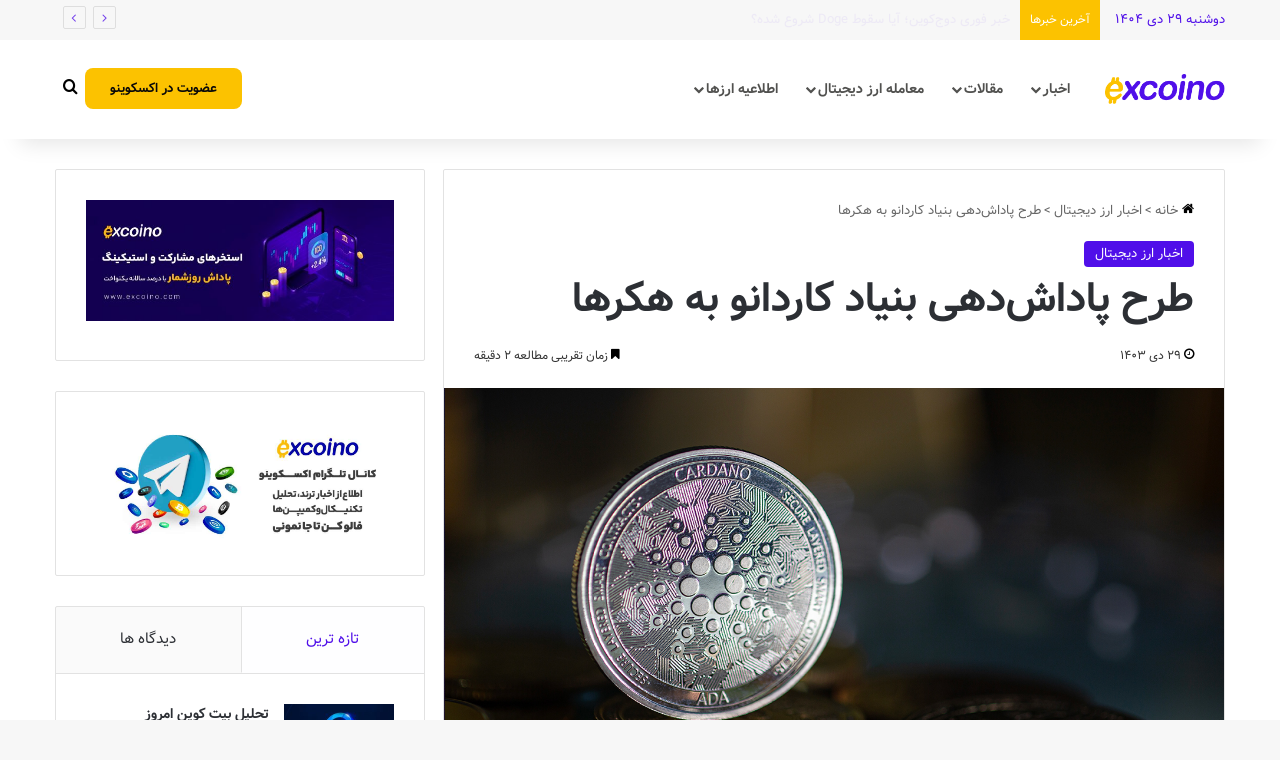

--- FILE ---
content_type: text/html; charset=UTF-8
request_url: https://www.excoino.com/blog/%D8%B7%D8%B1%D8%AD-%D9%BE%D8%A7%D8%AF%D8%A7%D8%B4%D8%AF%D9%87%DB%8C-%D8%A8%D9%86%DB%8C%D8%A7%D8%AF-%DA%A9%D8%A7%D8%B1%D8%AF%D8%A7%D9%86%D9%88-%D8%A8%D9%87-%D9%87%DA%A9%D8%B1%D9%87%D8%A7/
body_size: 162557
content:
<!DOCTYPE html>
<html dir="rtl" lang="fa-IR" class="" data-skin="light">
<head>
	<meta charset="UTF-8" />
	<link rel="profile" href="https://gmpg.org/xfn/11" />
	
<meta http-equiv='x-dns-prefetch-control' content='on'>
<link rel='dns-prefetch' href='//cdnjs.cloudflare.com' />
<link rel='dns-prefetch' href='//ajax.googleapis.com' />
<link rel='dns-prefetch' href='//fonts.googleapis.com' />
<link rel='dns-prefetch' href='//fonts.gstatic.com' />
<link rel='dns-prefetch' href='//s.gravatar.com' />
<link rel='dns-prefetch' href='//www.google-analytics.com' />
<meta name='robots' content='index, follow, max-image-preview:large, max-snippet:-1, max-video-preview:-1' />

	<!-- This site is optimized with the Yoast SEO Premium plugin v23.7 (Yoast SEO v25.5) - https://yoast.com/wordpress/plugins/seo/ -->
	<title>طرح پاداش‌دهی بنیاد کاردانو به هکرها | وبلاگ اکسکوینو</title>
	<link rel="canonical" href="https://www.excoino.com/blog/طرح-پاداشدهی-بنیاد-کاردانو-به-هکرها/" />
	<meta property="og:locale" content="fa_IR" />
	<meta property="og:type" content="article" />
	<meta property="og:title" content="طرح پاداش‌دهی بنیاد کاردانو به هکرها" />
	<meta property="og:description" content="بنیاد کاردانو همکاری جدیدی را با شرکت HackerOne&nbsp;در ۲۶ آگوست آغاز کرده تا با راه‌اندازی اولین برنامه خود با نام جایزه ایرادیابی (Bug Bounty) مشکلات عملکردی شبکه را که ممکن است منجر به آسیب پذیری شدید امنیتی شود، آزمایش کند. بنیاد کاردانو اعلام کرده به هکرهایی که بتوانند ایرادات و باگ‌های شبکه بلاک‌چین کاردانو را &hellip;" />
	<meta property="og:url" content="https://www.excoino.com/blog/طرح-پاداشدهی-بنیاد-کاردانو-به-هکرها/" />
	<meta property="og:site_name" content="وبلاگ اکسکوینو" />
	<meta property="article:published_time" content="2025-01-18T11:48:56+00:00" />
	<meta property="og:image" content="https://www.excoino.com/blog/wp-content/uploads/2021/08/size-blog-3.jpg" />
	<meta property="og:image:width" content="1323" />
	<meta property="og:image:height" content="662" />
	<meta property="og:image:type" content="image/jpeg" />
	<meta name="author" content="نفیسه محروقی" />
	<meta name="twitter:card" content="summary_large_image" />
	<meta name="twitter:creator" content="@excoino" />
	<meta name="twitter:site" content="@excoino" />
	<meta name="twitter:label1" content="Written by" />
	<meta name="twitter:data1" content="نفیسه محروقی" />
	<script type="application/ld+json" class="yoast-schema-graph">{"@context":"https://schema.org","@graph":[{"@type":"WebPage","@id":"https://www.excoino.com/blog/%d8%b7%d8%b1%d8%ad-%d9%be%d8%a7%d8%af%d8%a7%d8%b4%d8%af%d9%87%db%8c-%d8%a8%d9%86%db%8c%d8%a7%d8%af-%da%a9%d8%a7%d8%b1%d8%af%d8%a7%d9%86%d9%88-%d8%a8%d9%87-%d9%87%da%a9%d8%b1%d9%87%d8%a7/","url":"https://www.excoino.com/blog/%d8%b7%d8%b1%d8%ad-%d9%be%d8%a7%d8%af%d8%a7%d8%b4%d8%af%d9%87%db%8c-%d8%a8%d9%86%db%8c%d8%a7%d8%af-%da%a9%d8%a7%d8%b1%d8%af%d8%a7%d9%86%d9%88-%d8%a8%d9%87-%d9%87%da%a9%d8%b1%d9%87%d8%a7/","name":"طرح پاداش‌دهی بنیاد کاردانو به هکرها | وبلاگ اکسکوینو","isPartOf":{"@id":"https://excoino.com/blog/#website"},"primaryImageOfPage":{"@id":"https://www.excoino.com/blog/%d8%b7%d8%b1%d8%ad-%d9%be%d8%a7%d8%af%d8%a7%d8%b4%d8%af%d9%87%db%8c-%d8%a8%d9%86%db%8c%d8%a7%d8%af-%da%a9%d8%a7%d8%b1%d8%af%d8%a7%d9%86%d9%88-%d8%a8%d9%87-%d9%87%da%a9%d8%b1%d9%87%d8%a7/#primaryimage"},"image":{"@id":"https://www.excoino.com/blog/%d8%b7%d8%b1%d8%ad-%d9%be%d8%a7%d8%af%d8%a7%d8%b4%d8%af%d9%87%db%8c-%d8%a8%d9%86%db%8c%d8%a7%d8%af-%da%a9%d8%a7%d8%b1%d8%af%d8%a7%d9%86%d9%88-%d8%a8%d9%87-%d9%87%da%a9%d8%b1%d9%87%d8%a7/#primaryimage"},"thumbnailUrl":"https://www.excoino.com/blog/wp-content/uploads/2021/08/size-blog-3.jpg","datePublished":"2025-01-18T11:48:56+00:00","author":{"@id":"https://excoino.com/blog/#/schema/person/8d21cacd948170c91e533b38e180c071"},"breadcrumb":{"@id":"https://www.excoino.com/blog/%d8%b7%d8%b1%d8%ad-%d9%be%d8%a7%d8%af%d8%a7%d8%b4%d8%af%d9%87%db%8c-%d8%a8%d9%86%db%8c%d8%a7%d8%af-%da%a9%d8%a7%d8%b1%d8%af%d8%a7%d9%86%d9%88-%d8%a8%d9%87-%d9%87%da%a9%d8%b1%d9%87%d8%a7/#breadcrumb"},"inLanguage":"fa-IR","potentialAction":[{"@type":"ReadAction","target":["https://www.excoino.com/blog/%d8%b7%d8%b1%d8%ad-%d9%be%d8%a7%d8%af%d8%a7%d8%b4%d8%af%d9%87%db%8c-%d8%a8%d9%86%db%8c%d8%a7%d8%af-%da%a9%d8%a7%d8%b1%d8%af%d8%a7%d9%86%d9%88-%d8%a8%d9%87-%d9%87%da%a9%d8%b1%d9%87%d8%a7/"]}]},{"@type":"ImageObject","inLanguage":"fa-IR","@id":"https://www.excoino.com/blog/%d8%b7%d8%b1%d8%ad-%d9%be%d8%a7%d8%af%d8%a7%d8%b4%d8%af%d9%87%db%8c-%d8%a8%d9%86%db%8c%d8%a7%d8%af-%da%a9%d8%a7%d8%b1%d8%af%d8%a7%d9%86%d9%88-%d8%a8%d9%87-%d9%87%da%a9%d8%b1%d9%87%d8%a7/#primaryimage","url":"https://www.excoino.com/blog/wp-content/uploads/2021/08/size-blog-3.jpg","contentUrl":"https://www.excoino.com/blog/wp-content/uploads/2021/08/size-blog-3.jpg","width":1323,"height":662,"caption":"کاردانو با راه‌اندازی برنامه HackerOne Bug Bounty تا 10 هزار دلار به هکرها پاداش می‌دهد"},{"@type":"BreadcrumbList","@id":"https://www.excoino.com/blog/%d8%b7%d8%b1%d8%ad-%d9%be%d8%a7%d8%af%d8%a7%d8%b4%d8%af%d9%87%db%8c-%d8%a8%d9%86%db%8c%d8%a7%d8%af-%da%a9%d8%a7%d8%b1%d8%af%d8%a7%d9%86%d9%88-%d8%a8%d9%87-%d9%87%da%a9%d8%b1%d9%87%d8%a7/#breadcrumb","itemListElement":[{"@type":"ListItem","position":1,"name":"خانه","item":"https://www.excoino.com/blog/"},{"@type":"ListItem","position":2,"name":"طرح پاداش‌دهی بنیاد کاردانو به هکرها"}]},{"@type":"WebSite","@id":"https://excoino.com/blog/#website","url":"https://excoino.com/blog/","name":"اکسکوینو | بیتکوین و رمزارز","description":"با ما بروز باشید","potentialAction":[{"@type":"SearchAction","target":{"@type":"EntryPoint","urlTemplate":"https://excoino.com/blog/?s={search_term_string}"},"query-input":{"@type":"PropertyValueSpecification","valueRequired":true,"valueName":"search_term_string"}}],"inLanguage":"fa-IR"},{"@type":"Person","@id":"https://excoino.com/blog/#/schema/person/8d21cacd948170c91e533b38e180c071","name":"نفیسه محروقی","image":{"@type":"ImageObject","inLanguage":"fa-IR","@id":"https://excoino.com/blog/#/schema/person/image/","url":"https://secure.gravatar.com/avatar/71fae816a523ee415d04eaa3b17c9ffb?s=96&d=mm&r=g","contentUrl":"https://secure.gravatar.com/avatar/71fae816a523ee415d04eaa3b17c9ffb?s=96&d=mm&r=g","caption":"نفیسه محروقی"},"description":"من نفیسه محروقی، فارغ‌التحصیل رشته زبان انگلیسی‌ هستم. به دلیل علاقه‌ای که به دنیای فناوری و نوآوری دارم، بیش از ۶ سال است که در حوزه تولید محتوای تخصصی رمزارز فعالیت می‌کنم. ورود من به دنیای بلاک‌چین و ارز دیجیتال، تلفیقی از علاقه به تحلیل و یادگیری مفاهیم نو و شناخت بازارهای مالی پرهیجان بود. در این مسیر، همواره تلاش کرده‌ام با نگاهی دقیق و زبانی ساده اما حرفه‌ای، پلی بین مفاهیم پیچیده فناوری و درک ملموس مخاطبان باشم. نوشتن برای من فقط یک مهارت نیست؛ راهی‌ست برای خلق معنا، انتقال آگاهی و ساختن تجربه‌ای مفید و الهام‌بخش در دنیای ارز دیجیتال امروز.","url":"https://www.excoino.com/blog/author/mahrooghi/"}]}</script>
	<!-- / Yoast SEO Premium plugin. -->


<link rel="alternate" type="application/rss+xml" title="وبلاگ اکسکوینو &raquo; خوراک" href="https://www.excoino.com/blog/feed/" />
<link rel="alternate" type="application/rss+xml" title="وبلاگ اکسکوینو &raquo; خوراک دیدگاه‌ها" href="https://www.excoino.com/blog/comments/feed/" />
		<script type="text/javascript">
			try {
				if( 'undefined' != typeof localStorage ){
					var tieSkin = localStorage.getItem('tie-skin');
				}

				
				var html = document.getElementsByTagName('html')[0].classList,
						htmlSkin = 'light';

				if( html.contains('dark-skin') ){
					htmlSkin = 'dark';
				}

				if( tieSkin != null && tieSkin != htmlSkin ){
					html.add('tie-skin-inverted');
					var tieSkinInverted = true;
				}

				if( tieSkin == 'dark' ){
					html.add('dark-skin');
				}
				else if( tieSkin == 'light' ){
					html.remove( 'dark-skin' );
				}
				
			} catch(e) { console.log( e ) }

		</script>
		
		<style type="text/css">
			:root{				
			--tie-preset-gradient-1: linear-gradient(135deg, rgba(6, 147, 227, 1) 0%, rgb(155, 81, 224) 100%);
			--tie-preset-gradient-2: linear-gradient(135deg, rgb(122, 220, 180) 0%, rgb(0, 208, 130) 100%);
			--tie-preset-gradient-3: linear-gradient(135deg, rgba(252, 185, 0, 1) 0%, rgba(255, 105, 0, 1) 100%);
			--tie-preset-gradient-4: linear-gradient(135deg, rgba(255, 105, 0, 1) 0%, rgb(207, 46, 46) 100%);
			--tie-preset-gradient-5: linear-gradient(135deg, rgb(238, 238, 238) 0%, rgb(169, 184, 195) 100%);
			--tie-preset-gradient-6: linear-gradient(135deg, rgb(74, 234, 220) 0%, rgb(151, 120, 209) 20%, rgb(207, 42, 186) 40%, rgb(238, 44, 130) 60%, rgb(251, 105, 98) 80%, rgb(254, 248, 76) 100%);
			--tie-preset-gradient-7: linear-gradient(135deg, rgb(255, 206, 236) 0%, rgb(152, 150, 240) 100%);
			--tie-preset-gradient-8: linear-gradient(135deg, rgb(254, 205, 165) 0%, rgb(254, 45, 45) 50%, rgb(107, 0, 62) 100%);
			--tie-preset-gradient-9: linear-gradient(135deg, rgb(255, 203, 112) 0%, rgb(199, 81, 192) 50%, rgb(65, 88, 208) 100%);
			--tie-preset-gradient-10: linear-gradient(135deg, rgb(255, 245, 203) 0%, rgb(182, 227, 212) 50%, rgb(51, 167, 181) 100%);
			--tie-preset-gradient-11: linear-gradient(135deg, rgb(202, 248, 128) 0%, rgb(113, 206, 126) 100%);
			--tie-preset-gradient-12: linear-gradient(135deg, rgb(2, 3, 129) 0%, rgb(40, 116, 252) 100%);
			--tie-preset-gradient-13: linear-gradient(135deg, #4D34FA, #ad34fa);
			--tie-preset-gradient-14: linear-gradient(135deg, #0057FF, #31B5FF);
			--tie-preset-gradient-15: linear-gradient(135deg, #FF007A, #FF81BD);
			--tie-preset-gradient-16: linear-gradient(135deg, #14111E, #4B4462);
			--tie-preset-gradient-17: linear-gradient(135deg, #F32758, #FFC581);

			
					--main-nav-background: #FFFFFF;
					--main-nav-secondry-background: rgba(0,0,0,0.03);
					--main-nav-primary-color: #0088ff;
					--main-nav-contrast-primary-color: #FFFFFF;
					--main-nav-text-color: #2c2f34;
					--main-nav-secondry-text-color: rgba(0,0,0,0.5);
					--main-nav-main-border-color: rgba(0,0,0,0.1);
					--main-nav-secondry-border-color: rgba(0,0,0,0.08);
				--tie-buttons-radius: 8px;--tie-buttons-color: #500fe9;--tie-buttons-text: #ffffff;--tie-buttons-hover-color: #1e00b7;--tie-buttons-hover-text: #FFFFFF;
			}
		</style>
	<meta name="viewport" content="width=device-width, initial-scale=1.0" /><script type="text/javascript">
/* <![CDATA[ */
window._wpemojiSettings = {"baseUrl":"https:\/\/s.w.org\/images\/core\/emoji\/15.0.3\/72x72\/","ext":".png","svgUrl":"https:\/\/s.w.org\/images\/core\/emoji\/15.0.3\/svg\/","svgExt":".svg","source":{"concatemoji":"https:\/\/www.excoino.com\/blog\/wp-includes\/js\/wp-emoji-release.min.js?ver=6.6.2"}};
/*! This file is auto-generated */
!function(i,n){var o,s,e;function c(e){try{var t={supportTests:e,timestamp:(new Date).valueOf()};sessionStorage.setItem(o,JSON.stringify(t))}catch(e){}}function p(e,t,n){e.clearRect(0,0,e.canvas.width,e.canvas.height),e.fillText(t,0,0);var t=new Uint32Array(e.getImageData(0,0,e.canvas.width,e.canvas.height).data),r=(e.clearRect(0,0,e.canvas.width,e.canvas.height),e.fillText(n,0,0),new Uint32Array(e.getImageData(0,0,e.canvas.width,e.canvas.height).data));return t.every(function(e,t){return e===r[t]})}function u(e,t,n){switch(t){case"flag":return n(e,"\ud83c\udff3\ufe0f\u200d\u26a7\ufe0f","\ud83c\udff3\ufe0f\u200b\u26a7\ufe0f")?!1:!n(e,"\ud83c\uddfa\ud83c\uddf3","\ud83c\uddfa\u200b\ud83c\uddf3")&&!n(e,"\ud83c\udff4\udb40\udc67\udb40\udc62\udb40\udc65\udb40\udc6e\udb40\udc67\udb40\udc7f","\ud83c\udff4\u200b\udb40\udc67\u200b\udb40\udc62\u200b\udb40\udc65\u200b\udb40\udc6e\u200b\udb40\udc67\u200b\udb40\udc7f");case"emoji":return!n(e,"\ud83d\udc26\u200d\u2b1b","\ud83d\udc26\u200b\u2b1b")}return!1}function f(e,t,n){var r="undefined"!=typeof WorkerGlobalScope&&self instanceof WorkerGlobalScope?new OffscreenCanvas(300,150):i.createElement("canvas"),a=r.getContext("2d",{willReadFrequently:!0}),o=(a.textBaseline="top",a.font="600 32px Arial",{});return e.forEach(function(e){o[e]=t(a,e,n)}),o}function t(e){var t=i.createElement("script");t.src=e,t.defer=!0,i.head.appendChild(t)}"undefined"!=typeof Promise&&(o="wpEmojiSettingsSupports",s=["flag","emoji"],n.supports={everything:!0,everythingExceptFlag:!0},e=new Promise(function(e){i.addEventListener("DOMContentLoaded",e,{once:!0})}),new Promise(function(t){var n=function(){try{var e=JSON.parse(sessionStorage.getItem(o));if("object"==typeof e&&"number"==typeof e.timestamp&&(new Date).valueOf()<e.timestamp+604800&&"object"==typeof e.supportTests)return e.supportTests}catch(e){}return null}();if(!n){if("undefined"!=typeof Worker&&"undefined"!=typeof OffscreenCanvas&&"undefined"!=typeof URL&&URL.createObjectURL&&"undefined"!=typeof Blob)try{var e="postMessage("+f.toString()+"("+[JSON.stringify(s),u.toString(),p.toString()].join(",")+"));",r=new Blob([e],{type:"text/javascript"}),a=new Worker(URL.createObjectURL(r),{name:"wpTestEmojiSupports"});return void(a.onmessage=function(e){c(n=e.data),a.terminate(),t(n)})}catch(e){}c(n=f(s,u,p))}t(n)}).then(function(e){for(var t in e)n.supports[t]=e[t],n.supports.everything=n.supports.everything&&n.supports[t],"flag"!==t&&(n.supports.everythingExceptFlag=n.supports.everythingExceptFlag&&n.supports[t]);n.supports.everythingExceptFlag=n.supports.everythingExceptFlag&&!n.supports.flag,n.DOMReady=!1,n.readyCallback=function(){n.DOMReady=!0}}).then(function(){return e}).then(function(){var e;n.supports.everything||(n.readyCallback(),(e=n.source||{}).concatemoji?t(e.concatemoji):e.wpemoji&&e.twemoji&&(t(e.twemoji),t(e.wpemoji)))}))}((window,document),window._wpemojiSettings);
/* ]]> */
</script>
<style id='wp-emoji-styles-inline-css' type='text/css'>

	img.wp-smiley, img.emoji {
		display: inline !important;
		border: none !important;
		box-shadow: none !important;
		height: 1em !important;
		width: 1em !important;
		margin: 0 0.07em !important;
		vertical-align: -0.1em !important;
		background: none !important;
		padding: 0 !important;
	}
</style>
<link rel='stylesheet' id='wp-block-library-rtl-css' href='https://www.excoino.com/blog/wp-includes/css/dist/block-library/style-rtl.min.css?ver=6.6.2' type='text/css' media='all' />
<style id='wp-block-library-theme-inline-css' type='text/css'>
.wp-block-audio :where(figcaption){color:#555;font-size:13px;text-align:center}.is-dark-theme .wp-block-audio :where(figcaption){color:#ffffffa6}.wp-block-audio{margin:0 0 1em}.wp-block-code{border:1px solid #ccc;border-radius:4px;font-family:Menlo,Consolas,monaco,monospace;padding:.8em 1em}.wp-block-embed :where(figcaption){color:#555;font-size:13px;text-align:center}.is-dark-theme .wp-block-embed :where(figcaption){color:#ffffffa6}.wp-block-embed{margin:0 0 1em}.blocks-gallery-caption{color:#555;font-size:13px;text-align:center}.is-dark-theme .blocks-gallery-caption{color:#ffffffa6}:root :where(.wp-block-image figcaption){color:#555;font-size:13px;text-align:center}.is-dark-theme :root :where(.wp-block-image figcaption){color:#ffffffa6}.wp-block-image{margin:0 0 1em}.wp-block-pullquote{border-bottom:4px solid;border-top:4px solid;color:currentColor;margin-bottom:1.75em}.wp-block-pullquote cite,.wp-block-pullquote footer,.wp-block-pullquote__citation{color:currentColor;font-size:.8125em;font-style:normal;text-transform:uppercase}.wp-block-quote{border-left:.25em solid;margin:0 0 1.75em;padding-left:1em}.wp-block-quote cite,.wp-block-quote footer{color:currentColor;font-size:.8125em;font-style:normal;position:relative}.wp-block-quote.has-text-align-right{border-left:none;border-right:.25em solid;padding-left:0;padding-right:1em}.wp-block-quote.has-text-align-center{border:none;padding-left:0}.wp-block-quote.is-large,.wp-block-quote.is-style-large,.wp-block-quote.is-style-plain{border:none}.wp-block-search .wp-block-search__label{font-weight:700}.wp-block-search__button{border:1px solid #ccc;padding:.375em .625em}:where(.wp-block-group.has-background){padding:1.25em 2.375em}.wp-block-separator.has-css-opacity{opacity:.4}.wp-block-separator{border:none;border-bottom:2px solid;margin-left:auto;margin-right:auto}.wp-block-separator.has-alpha-channel-opacity{opacity:1}.wp-block-separator:not(.is-style-wide):not(.is-style-dots){width:100px}.wp-block-separator.has-background:not(.is-style-dots){border-bottom:none;height:1px}.wp-block-separator.has-background:not(.is-style-wide):not(.is-style-dots){height:2px}.wp-block-table{margin:0 0 1em}.wp-block-table td,.wp-block-table th{word-break:normal}.wp-block-table :where(figcaption){color:#555;font-size:13px;text-align:center}.is-dark-theme .wp-block-table :where(figcaption){color:#ffffffa6}.wp-block-video :where(figcaption){color:#555;font-size:13px;text-align:center}.is-dark-theme .wp-block-video :where(figcaption){color:#ffffffa6}.wp-block-video{margin:0 0 1em}:root :where(.wp-block-template-part.has-background){margin-bottom:0;margin-top:0;padding:1.25em 2.375em}
</style>
<style id='wpsh-blocks-aparat-style-inline-css' type='text/css'>
.h_iframe-aparat_embed_frame{position:relative}.h_iframe-aparat_embed_frame .ratio{display:block;width:100%;height:auto}.h_iframe-aparat_embed_frame iframe{position:absolute;top:0;left:0;width:100%;height:100%}.wpsh-blocks_aparat{width:100%;clear:both;overflow:auto;display:block;position:relative;padding:30px 0}.wpsh-blocks_aparat_align_center .h_iframe-aparat_embed_frame{margin:0 auto}.wpsh-blocks_aparat_align_left .h_iframe-aparat_embed_frame{margin-right:30%}.wpsh-blocks_aparat_size_small .h_iframe-aparat_embed_frame{max-width:420px}.wpsh-blocks_aparat_size_big .h_iframe-aparat_embed_frame{max-width:720px}

</style>
<style id='wpsh-blocks-justify-style-inline-css' type='text/css'>
.wp-block-wpsh-blocks-justify,.wpsh-blocks_justify{text-align:justify !important}.wpsh-blocks_justify_ltr{direction:ltr !important}.wpsh-blocks_justify_rtl{direction:rtl !important}

</style>
<style id='wpsh-blocks-shamsi-style-inline-css' type='text/css'>
.wpsh-blocks_shamsi_align_center{text-align:center !important}.wpsh-blocks_shamsi_align_right{text-align:right !important}.wpsh-blocks_shamsi_align_left{text-align:left !important}

</style>
<style id='classic-theme-styles-inline-css' type='text/css'>
/*! This file is auto-generated */
.wp-block-button__link{color:#fff;background-color:#32373c;border-radius:9999px;box-shadow:none;text-decoration:none;padding:calc(.667em + 2px) calc(1.333em + 2px);font-size:1.125em}.wp-block-file__button{background:#32373c;color:#fff;text-decoration:none}
</style>
<style id='global-styles-inline-css' type='text/css'>
:root{--wp--preset--aspect-ratio--square: 1;--wp--preset--aspect-ratio--4-3: 4/3;--wp--preset--aspect-ratio--3-4: 3/4;--wp--preset--aspect-ratio--3-2: 3/2;--wp--preset--aspect-ratio--2-3: 2/3;--wp--preset--aspect-ratio--16-9: 16/9;--wp--preset--aspect-ratio--9-16: 9/16;--wp--preset--color--black: #000000;--wp--preset--color--cyan-bluish-gray: #abb8c3;--wp--preset--color--white: #ffffff;--wp--preset--color--pale-pink: #f78da7;--wp--preset--color--vivid-red: #cf2e2e;--wp--preset--color--luminous-vivid-orange: #ff6900;--wp--preset--color--luminous-vivid-amber: #fcb900;--wp--preset--color--light-green-cyan: #7bdcb5;--wp--preset--color--vivid-green-cyan: #00d084;--wp--preset--color--pale-cyan-blue: #8ed1fc;--wp--preset--color--vivid-cyan-blue: #0693e3;--wp--preset--color--vivid-purple: #9b51e0;--wp--preset--color--global-color: #500fe9;--wp--preset--gradient--vivid-cyan-blue-to-vivid-purple: linear-gradient(135deg,rgba(6,147,227,1) 0%,rgb(155,81,224) 100%);--wp--preset--gradient--light-green-cyan-to-vivid-green-cyan: linear-gradient(135deg,rgb(122,220,180) 0%,rgb(0,208,130) 100%);--wp--preset--gradient--luminous-vivid-amber-to-luminous-vivid-orange: linear-gradient(135deg,rgba(252,185,0,1) 0%,rgba(255,105,0,1) 100%);--wp--preset--gradient--luminous-vivid-orange-to-vivid-red: linear-gradient(135deg,rgba(255,105,0,1) 0%,rgb(207,46,46) 100%);--wp--preset--gradient--very-light-gray-to-cyan-bluish-gray: linear-gradient(135deg,rgb(238,238,238) 0%,rgb(169,184,195) 100%);--wp--preset--gradient--cool-to-warm-spectrum: linear-gradient(135deg,rgb(74,234,220) 0%,rgb(151,120,209) 20%,rgb(207,42,186) 40%,rgb(238,44,130) 60%,rgb(251,105,98) 80%,rgb(254,248,76) 100%);--wp--preset--gradient--blush-light-purple: linear-gradient(135deg,rgb(255,206,236) 0%,rgb(152,150,240) 100%);--wp--preset--gradient--blush-bordeaux: linear-gradient(135deg,rgb(254,205,165) 0%,rgb(254,45,45) 50%,rgb(107,0,62) 100%);--wp--preset--gradient--luminous-dusk: linear-gradient(135deg,rgb(255,203,112) 0%,rgb(199,81,192) 50%,rgb(65,88,208) 100%);--wp--preset--gradient--pale-ocean: linear-gradient(135deg,rgb(255,245,203) 0%,rgb(182,227,212) 50%,rgb(51,167,181) 100%);--wp--preset--gradient--electric-grass: linear-gradient(135deg,rgb(202,248,128) 0%,rgb(113,206,126) 100%);--wp--preset--gradient--midnight: linear-gradient(135deg,rgb(2,3,129) 0%,rgb(40,116,252) 100%);--wp--preset--font-size--small: 13px;--wp--preset--font-size--medium: 20px;--wp--preset--font-size--large: 36px;--wp--preset--font-size--x-large: 42px;--wp--preset--spacing--20: 0.44rem;--wp--preset--spacing--30: 0.67rem;--wp--preset--spacing--40: 1rem;--wp--preset--spacing--50: 1.5rem;--wp--preset--spacing--60: 2.25rem;--wp--preset--spacing--70: 3.38rem;--wp--preset--spacing--80: 5.06rem;--wp--preset--shadow--natural: 6px 6px 9px rgba(0, 0, 0, 0.2);--wp--preset--shadow--deep: 12px 12px 50px rgba(0, 0, 0, 0.4);--wp--preset--shadow--sharp: 6px 6px 0px rgba(0, 0, 0, 0.2);--wp--preset--shadow--outlined: 6px 6px 0px -3px rgba(255, 255, 255, 1), 6px 6px rgba(0, 0, 0, 1);--wp--preset--shadow--crisp: 6px 6px 0px rgba(0, 0, 0, 1);}:where(.is-layout-flex){gap: 0.5em;}:where(.is-layout-grid){gap: 0.5em;}body .is-layout-flex{display: flex;}.is-layout-flex{flex-wrap: wrap;align-items: center;}.is-layout-flex > :is(*, div){margin: 0;}body .is-layout-grid{display: grid;}.is-layout-grid > :is(*, div){margin: 0;}:where(.wp-block-columns.is-layout-flex){gap: 2em;}:where(.wp-block-columns.is-layout-grid){gap: 2em;}:where(.wp-block-post-template.is-layout-flex){gap: 1.25em;}:where(.wp-block-post-template.is-layout-grid){gap: 1.25em;}.has-black-color{color: var(--wp--preset--color--black) !important;}.has-cyan-bluish-gray-color{color: var(--wp--preset--color--cyan-bluish-gray) !important;}.has-white-color{color: var(--wp--preset--color--white) !important;}.has-pale-pink-color{color: var(--wp--preset--color--pale-pink) !important;}.has-vivid-red-color{color: var(--wp--preset--color--vivid-red) !important;}.has-luminous-vivid-orange-color{color: var(--wp--preset--color--luminous-vivid-orange) !important;}.has-luminous-vivid-amber-color{color: var(--wp--preset--color--luminous-vivid-amber) !important;}.has-light-green-cyan-color{color: var(--wp--preset--color--light-green-cyan) !important;}.has-vivid-green-cyan-color{color: var(--wp--preset--color--vivid-green-cyan) !important;}.has-pale-cyan-blue-color{color: var(--wp--preset--color--pale-cyan-blue) !important;}.has-vivid-cyan-blue-color{color: var(--wp--preset--color--vivid-cyan-blue) !important;}.has-vivid-purple-color{color: var(--wp--preset--color--vivid-purple) !important;}.has-black-background-color{background-color: var(--wp--preset--color--black) !important;}.has-cyan-bluish-gray-background-color{background-color: var(--wp--preset--color--cyan-bluish-gray) !important;}.has-white-background-color{background-color: var(--wp--preset--color--white) !important;}.has-pale-pink-background-color{background-color: var(--wp--preset--color--pale-pink) !important;}.has-vivid-red-background-color{background-color: var(--wp--preset--color--vivid-red) !important;}.has-luminous-vivid-orange-background-color{background-color: var(--wp--preset--color--luminous-vivid-orange) !important;}.has-luminous-vivid-amber-background-color{background-color: var(--wp--preset--color--luminous-vivid-amber) !important;}.has-light-green-cyan-background-color{background-color: var(--wp--preset--color--light-green-cyan) !important;}.has-vivid-green-cyan-background-color{background-color: var(--wp--preset--color--vivid-green-cyan) !important;}.has-pale-cyan-blue-background-color{background-color: var(--wp--preset--color--pale-cyan-blue) !important;}.has-vivid-cyan-blue-background-color{background-color: var(--wp--preset--color--vivid-cyan-blue) !important;}.has-vivid-purple-background-color{background-color: var(--wp--preset--color--vivid-purple) !important;}.has-black-border-color{border-color: var(--wp--preset--color--black) !important;}.has-cyan-bluish-gray-border-color{border-color: var(--wp--preset--color--cyan-bluish-gray) !important;}.has-white-border-color{border-color: var(--wp--preset--color--white) !important;}.has-pale-pink-border-color{border-color: var(--wp--preset--color--pale-pink) !important;}.has-vivid-red-border-color{border-color: var(--wp--preset--color--vivid-red) !important;}.has-luminous-vivid-orange-border-color{border-color: var(--wp--preset--color--luminous-vivid-orange) !important;}.has-luminous-vivid-amber-border-color{border-color: var(--wp--preset--color--luminous-vivid-amber) !important;}.has-light-green-cyan-border-color{border-color: var(--wp--preset--color--light-green-cyan) !important;}.has-vivid-green-cyan-border-color{border-color: var(--wp--preset--color--vivid-green-cyan) !important;}.has-pale-cyan-blue-border-color{border-color: var(--wp--preset--color--pale-cyan-blue) !important;}.has-vivid-cyan-blue-border-color{border-color: var(--wp--preset--color--vivid-cyan-blue) !important;}.has-vivid-purple-border-color{border-color: var(--wp--preset--color--vivid-purple) !important;}.has-vivid-cyan-blue-to-vivid-purple-gradient-background{background: var(--wp--preset--gradient--vivid-cyan-blue-to-vivid-purple) !important;}.has-light-green-cyan-to-vivid-green-cyan-gradient-background{background: var(--wp--preset--gradient--light-green-cyan-to-vivid-green-cyan) !important;}.has-luminous-vivid-amber-to-luminous-vivid-orange-gradient-background{background: var(--wp--preset--gradient--luminous-vivid-amber-to-luminous-vivid-orange) !important;}.has-luminous-vivid-orange-to-vivid-red-gradient-background{background: var(--wp--preset--gradient--luminous-vivid-orange-to-vivid-red) !important;}.has-very-light-gray-to-cyan-bluish-gray-gradient-background{background: var(--wp--preset--gradient--very-light-gray-to-cyan-bluish-gray) !important;}.has-cool-to-warm-spectrum-gradient-background{background: var(--wp--preset--gradient--cool-to-warm-spectrum) !important;}.has-blush-light-purple-gradient-background{background: var(--wp--preset--gradient--blush-light-purple) !important;}.has-blush-bordeaux-gradient-background{background: var(--wp--preset--gradient--blush-bordeaux) !important;}.has-luminous-dusk-gradient-background{background: var(--wp--preset--gradient--luminous-dusk) !important;}.has-pale-ocean-gradient-background{background: var(--wp--preset--gradient--pale-ocean) !important;}.has-electric-grass-gradient-background{background: var(--wp--preset--gradient--electric-grass) !important;}.has-midnight-gradient-background{background: var(--wp--preset--gradient--midnight) !important;}.has-small-font-size{font-size: var(--wp--preset--font-size--small) !important;}.has-medium-font-size{font-size: var(--wp--preset--font-size--medium) !important;}.has-large-font-size{font-size: var(--wp--preset--font-size--large) !important;}.has-x-large-font-size{font-size: var(--wp--preset--font-size--x-large) !important;}
:where(.wp-block-post-template.is-layout-flex){gap: 1.25em;}:where(.wp-block-post-template.is-layout-grid){gap: 1.25em;}
:where(.wp-block-columns.is-layout-flex){gap: 2em;}:where(.wp-block-columns.is-layout-grid){gap: 2em;}
:root :where(.wp-block-pullquote){font-size: 1.5em;line-height: 1.6;}
</style>
<link rel='stylesheet' id='contact-form-7-css' href='https://www.excoino.com/blog/wp-content/plugins/contact-form-7/includes/css/styles.css?ver=6.0' type='text/css' media='all' />
<link rel='stylesheet' id='contact-form-7-rtl-css' href='https://www.excoino.com/blog/wp-content/plugins/contact-form-7/includes/css/styles-rtl.css?ver=6.0' type='text/css' media='all' />
<link rel='stylesheet' id='mwfcfonts-css' href='https://www.excoino.com/blog/wp-content/plugins/parsi-font/assets/css/fonts.css' type='text/css' media='' />
<link rel='stylesheet' id='tie-css-base-css' href='https://www.excoino.com/blog/wp-content/themes/jannah/assets/css/base.min.css?ver=7.2.0' type='text/css' media='all' />
<link rel='stylesheet' id='tie-css-styles-css' href='https://www.excoino.com/blog/wp-content/themes/jannah/assets/css/style.min.css?ver=7.2.0' type='text/css' media='all' />
<link rel='stylesheet' id='tie-css-widgets-css' href='https://www.excoino.com/blog/wp-content/themes/jannah/assets/css/widgets.min.css?ver=7.2.0' type='text/css' media='all' />
<link rel='stylesheet' id='tie-css-helpers-css' href='https://www.excoino.com/blog/wp-content/themes/jannah/assets/css/helpers.min.css?ver=7.2.0' type='text/css' media='all' />
<link rel='stylesheet' id='tie-css-ilightbox-css' href='https://www.excoino.com/blog/wp-content/themes/jannah/assets/ilightbox/dark-skin/skin.css?ver=7.2.0' type='text/css' media='all' />
<link rel='stylesheet' id='tie-css-shortcodes-css' href='https://www.excoino.com/blog/wp-content/themes/jannah/assets/css/plugins/shortcodes.min.css?ver=7.2.0' type='text/css' media='all' />
<link rel='stylesheet' id='tie-css-single-css' href='https://www.excoino.com/blog/wp-content/themes/jannah/assets/css/single.min.css?ver=7.2.0' type='text/css' media='all' />
<link rel='stylesheet' id='tie-css-print-css' href='https://www.excoino.com/blog/wp-content/themes/jannah/assets/css/print.css?ver=7.2.0' type='text/css' media='print' />
<link rel='stylesheet' id='wpsh-style-css' href='https://www.excoino.com/blog/wp-content/plugins/wp-shamsi/assets/css/wpsh_custom.css?ver=4.3.3' type='text/css' media='all' />
<style id='wpsh-style-inline-css' type='text/css'>
html #main-nav .main-menu > ul > li > a{font-size: 14px;font-weight: 600;}html #main-nav{line-height: 5em}html #tie-wrapper .mag-box.big-post-left-box li:not(:first-child) .post-title,html #tie-wrapper .mag-box.big-post-top-box li:not(:first-child) .post-title,html #tie-wrapper .mag-box.half-box li:not(:first-child) .post-title,html #tie-wrapper .mag-box.big-thumb-left-box li:not(:first-child) .post-title,html #tie-wrapper .mag-box.scrolling-box .slide .post-title,html #tie-wrapper .mag-box.miscellaneous-box li:not(:first-child) .post-title{font-weight: 500;}:root:root{--brand-color: #500fe9;--dark-brand-color: #1e00b7;--bright-color: #FFFFFF;--base-color: #2c2f34;}#footer-widgets-container{border-top: 8px solid #500fe9;-webkit-box-shadow: 0 -5px 0 rgba(0,0,0,0.07); -moz-box-shadow: 0 -8px 0 rgba(0,0,0,0.07); box-shadow: 0 -8px 0 rgba(0,0,0,0.07);}#reading-position-indicator{box-shadow: 0 0 10px rgba( 80,15,233,0.7);}html :root:root{--brand-color: #500fe9;--dark-brand-color: #1e00b7;--bright-color: #FFFFFF;--base-color: #2c2f34;}html #footer-widgets-container{border-top: 8px solid #500fe9;-webkit-box-shadow: 0 -5px 0 rgba(0,0,0,0.07); -moz-box-shadow: 0 -8px 0 rgba(0,0,0,0.07); box-shadow: 0 -8px 0 rgba(0,0,0,0.07);}html #reading-position-indicator{box-shadow: 0 0 10px rgba( 80,15,233,0.7);}html ::-moz-selection{background-color: #636363;color: #FFFFFF;}html ::selection{background-color: #636363;color: #FFFFFF;}html a:hover,html body .entry a:hover,html .dark-skin body .entry a:hover,html .comment-list .comment-content a:hover{color: #500fe9;}html .container-wrapper,html .the-global-title,html .comment-reply-title,html .tabs,html .flex-tabs .flexMenu-popup,html .magazine1 .tabs-vertical .tabs li a,html .magazine1 .tabs-vertical:after,html .mag-box .show-more-button,html .white-bg .social-icons-item a,html textarea,html input,html select,html .toggle,html .post-content-slideshow,html .post-content-slideshow .slider-nav-wrapper,html .share-buttons-bottom,html .pages-numbers a,html .pages-nav-item,html .first-last-pages .pagination-icon,html .multiple-post-pages .post-page-numbers,html #story-highlights li,html .review-item,html .review-summary,html .user-rate-wrap,html .review-final-score,html .tabs a{border-color: #e2e2e2 !important;}html .magazine1 .tabs a{border-bottom-color: transparent !important;}html .fullwidth-area .tagcloud a:not(:hover){background: transparent;box-shadow: inset 0 0 0 3px #e2e2e2;}html .subscribe-widget-content .subscribe-subtitle:after,html .white-bg .social-icons-item:before{background-color: #e2e2e2 !important;}html #header-notification-bar{background: #f29e0e;}html #header-notification-bar{background: #f29e0e;background: -webkit-linear-gradient(90deg,#fcc200,#f29e0e );background: -moz-linear-gradient(90deg,#fcc200,#f29e0e );background: -o-linear-gradient(90deg,#fcc200,#f29e0e );background: linear-gradient(90deg,#f29e0e,#fcc200 );}html #header-notification-bar,html #header-notification-bar p a{color: #220bb7;}html #top-nav,html #top-nav .sub-menu,html #top-nav .comp-sub-menu,html #top-nav .ticker-content,html #top-nav .ticker-swipe,html .top-nav-boxed #top-nav .topbar-wrapper,html .top-nav-dark .top-menu ul,html #autocomplete-suggestions.search-in-top-nav{background-color : #f7f7f7;}html #top-nav *,html #autocomplete-suggestions.search-in-top-nav{border-color: rgba( #000000,0.08);}html #top-nav .icon-basecloud-bg:after{color: #f7f7f7;}html #top-nav a:not(:hover),html #top-nav input,html #top-nav #search-submit,html #top-nav .fa-spinner,html #top-nav .dropdown-social-icons li a span,html #top-nav .components > li .social-link:not(:hover) span,html #autocomplete-suggestions.search-in-top-nav a{color: #500fe9;}html #top-nav input::-moz-placeholder{color: #500fe9;}html #top-nav input:-moz-placeholder{color: #500fe9;}html #top-nav input:-ms-input-placeholder{color: #500fe9;}html #top-nav input::-webkit-input-placeholder{color: #500fe9;}html #top-nav,html .search-in-top-nav{--tie-buttons-color: #500fe9;--tie-buttons-border-color: #500fe9;--tie-buttons-text: #FFFFFF;--tie-buttons-hover-color: #3200cb;}html #top-nav a:hover,html #top-nav .menu li:hover > a,html #top-nav .menu > .tie-current-menu > a,html #top-nav .components > li:hover > a,html #top-nav .components #search-submit:hover,html #autocomplete-suggestions.search-in-top-nav .post-title a:hover{color: #500fe9;}html #top-nav,html #top-nav .comp-sub-menu,html #top-nav .tie-weather-widget{color: #500fe9;}html #autocomplete-suggestions.search-in-top-nav .post-meta,html #autocomplete-suggestions.search-in-top-nav .post-meta a:not(:hover){color: rgba( 80,15,233,0.7 );}html #top-nav .weather-icon .icon-cloud,html #top-nav .weather-icon .icon-basecloud-bg,html #top-nav .weather-icon .icon-cloud-behind{color: #500fe9 !important;}html #top-nav .breaking-title{color: #FFFFFF;}html #top-nav .breaking-title:before{background-color: #fcc200;}html #top-nav .breaking-news-nav li:hover{background-color: #fcc200;border-color: #fcc200;}html #main-nav a:not(:hover),html #main-nav a.social-link:not(:hover) span,html #main-nav .dropdown-social-icons li a span,html #autocomplete-suggestions.search-in-main-nav a{color: #0a0909;}html #theme-header:not(.main-nav-boxed) #main-nav,html .main-nav-boxed .main-menu-wrapper{border-right: 0 none !important;border-left : 0 none !important;border-top : 0 none !important;}html #theme-header:not(.main-nav-boxed) #main-nav,html .main-nav-boxed .main-menu-wrapper{border-right: 0 none !important;border-left : 0 none !important;border-bottom : 0 none !important;}html .main-nav,html .search-in-main-nav{--main-nav-primary-color: #fcc200;--tie-buttons-color: #fcc200;--tie-buttons-border-color: #fcc200;--tie-buttons-text: #FFFFFF;--tie-buttons-hover-color: #dea400;}html #main-nav .mega-links-head:after,html #main-nav .cats-horizontal a.is-active,html #main-nav .cats-horizontal a:hover,html #main-nav .spinner > div{background-color: #fcc200;}html #main-nav .menu ul li:hover > a,html #main-nav .menu ul li.current-menu-item:not(.mega-link-column) > a,html #main-nav .components a:hover,html #main-nav .components > li:hover > a,html #main-nav #search-submit:hover,html #main-nav .cats-vertical a.is-active,html #main-nav .cats-vertical a:hover,html #main-nav .mega-menu .post-meta a:hover,html #main-nav .mega-menu .post-box-title a:hover,html #autocomplete-suggestions.search-in-main-nav a:hover,html #main-nav .spinner-circle:after{color: #fcc200;}html #main-nav .menu > li.tie-current-menu > a,html #main-nav .menu > li:hover > a,html .theme-header #main-nav .mega-menu .cats-horizontal a.is-active,html .theme-header #main-nav .mega-menu .cats-horizontal a:hover{color: #FFFFFF;}html #main-nav .menu > li.tie-current-menu > a:before,html #main-nav .menu > li:hover > a:before{border-top-color: #FFFFFF;}html #the-post .entry-content a:not(.shortc-button){color: #500fe9 !important;}html .social-icons-item .custom-link-1-social-icon{background-color: #333 !important;}html .social-icons-item .custom-link-1-social-icon span{color: #333;}html .tie-cat-2635,html .tie-cat-item-2635 > span{background-color:#e67e22 !important;color:#FFFFFF !important;}html .tie-cat-2635:after{border-top-color:#e67e22 !important;}html .tie-cat-2635:hover{background-color:#c86004 !important;}html .tie-cat-2635:hover:after{border-top-color:#c86004 !important;}html .tie-cat-2642,html .tie-cat-item-2642 > span{background-color:#2ecc71 !important;color:#FFFFFF !important;}html .tie-cat-2642:after{border-top-color:#2ecc71 !important;}html .tie-cat-2642:hover{background-color:#10ae53 !important;}html .tie-cat-2642:hover:after{border-top-color:#10ae53 !important;}html .tie-cat-2646,html .tie-cat-item-2646 > span{background-color:#9b59b6 !important;color:#FFFFFF !important;}html .tie-cat-2646:after{border-top-color:#9b59b6 !important;}html .tie-cat-2646:hover{background-color:#7d3b98 !important;}html .tie-cat-2646:hover:after{border-top-color:#7d3b98 !important;}html .tie-cat-2647,html .tie-cat-item-2647 > span{background-color:#34495e !important;color:#FFFFFF !important;}html .tie-cat-2647:after{border-top-color:#34495e !important;}html .tie-cat-2647:hover{background-color:#162b40 !important;}html .tie-cat-2647:hover:after{border-top-color:#162b40 !important;}html .tie-cat-2649,html .tie-cat-item-2649 > span{background-color:#795548 !important;color:#FFFFFF !important;}html .tie-cat-2649:after{border-top-color:#795548 !important;}html .tie-cat-2649:hover{background-color:#5b372a !important;}html .tie-cat-2649:hover:after{border-top-color:#5b372a !important;}html .tie-cat-2651,html .tie-cat-item-2651 > span{background-color:#4CAF50 !important;color:#FFFFFF !important;}html .tie-cat-2651:after{border-top-color:#4CAF50 !important;}html .tie-cat-2651:hover{background-color:#2e9132 !important;}html .tie-cat-2651:hover:after{border-top-color:#2e9132 !important;}@media (min-width: 1200px){html .container{width: auto;}}html .boxed-layout #tie-wrapper,html .boxed-layout .fixed-nav{max-width: 1630px;}@media (min-width: 1600px){html .container,html .wide-next-prev-slider-wrapper .slider-main-container{max-width: 1600px;}}html .meta-views.meta-item .tie-icon-fire:before{content: "\f06e" !important;}@media (max-width: 991px){html .side-aside.normal-side{background: #525af2;background: -webkit-linear-gradient(135deg,#6602f2,#525af2 );background: -moz-linear-gradient(135deg,#6602f2,#525af2 );background: -o-linear-gradient(135deg,#6602f2,#525af2 );background: linear-gradient(135deg,#525af2,#6602f2 );}}html .tie-insta-header{margin-bottom: 15px;}html .tie-insta-avatar a{width: 70px;height: 70px;display: block;position: relative;float: left;margin-right: 15px;margin-bottom: 15px;}html .tie-insta-avatar a:before{content: "";position: absolute;width: calc(100% + 6px);height: calc(100% + 6px);left: -3px;top: -3px;border-radius: 50%;background: #d6249f;background: radial-gradient(circle at 30% 107%,#fdf497 0%,#fdf497 5%,#fd5949 45%,#d6249f 60%,#285AEB 90%);}html .tie-insta-avatar a:after{position: absolute;content: "";width: calc(100% + 3px);height: calc(100% + 3px);left: -2px;top: -2px;border-radius: 50%;background: #fff;}html .dark-skin .tie-insta-avatar a:after{background: #27292d;}html .tie-insta-avatar img{border-radius: 50%;position: relative;z-index: 2;transition: all 0.25s;}html .tie-insta-avatar img:hover{box-shadow: 0px 0px 15px 0 #6b54c6;}html .tie-insta-info{font-size: 1.3em;font-weight: bold;margin-bottom: 5px;}html #respond .comment-form-email{width: 100% !important;float: none !important;}div#wpcf7-f53302-p53852-o1 { color: #ffffff; margin-top: 20px;}.elementor-shortcode { color: #ffffff; margin-top: 50px;}input:not([type="checkbox"]):not([type="radio"]) { -webkit-appearance: none; -moz-appearance: none; appearance: none; outline: none; color: aliceblue;}.top-nav { background-color: #f7f7f7; position: relative; z-index: 10; line-height: 40px; border:0;}#main-nav .main-menu > ul > li > a { font-size: 14px; font-weight: 600; color: #51514f;}.tie-icon:before,[class^="tie-icon-"],[class*=" tie-icon-"] { color: black;}span.follow-text { color: #1f2024;}ul:not(.solid-social-icons) .social-icons-item a:not(:hover) { background-color: gray !important;}@media (min-width: 992px) { .header-menu .menu ul:not(.sub-menu-columns):not(.sub-menu-columns-item):not(.sub-list):not(.mega-cat-sub-categories):not(.slider-arrow-nav) { box-shadow: 0 2px 5px rgba(0,0,0,0.1); background: #7d7d7d; border: 1px solid #fff; }}.squared-four-cols li:nth-child(n) .followers { text-align: center; margin: 10px 0 0; display: none; width: 100%;}#footer-widgets-container { border-top: 8px solid #500fe9; -webkit-box-shadow: 0 -5px 0 rgba(0,0,0,0.07); -moz-box-shadow: 0 -8px 0 rgba(0,0,0,0.07); box-shadow: 0 -8px 0 rgba(0,0,0,0.07); background: transparent linear-gradient(140deg,#17213c,#002) 0 0 no-repeat padding-box;}
</style>
<script type="text/javascript" src="https://www.excoino.com/blog/wp-includes/js/jquery/jquery.min.js?ver=3.7.1" id="jquery-core-js"></script>
<script type="text/javascript" src="https://www.excoino.com/blog/wp-includes/js/jquery/jquery-migrate.min.js?ver=3.4.1" id="jquery-migrate-js"></script>
<link rel="https://api.w.org/" href="https://www.excoino.com/blog/wp-json/" /><link rel="alternate" title="JSON" type="application/json" href="https://www.excoino.com/blog/wp-json/wp/v2/posts/19303" /><link rel="EditURI" type="application/rsd+xml" title="RSD" href="https://www.excoino.com/blog/xmlrpc.php?rsd" />
<link rel="stylesheet" href="https://www.excoino.com/blog/wp-content/themes/jannah/rtl.css" type="text/css" media="screen" /><meta name="generator" content="WordPress 6.6.2" />
<link rel='shortlink' href='https://www.excoino.com/blog/?p=19303' />
<link rel="alternate" title="oEmbed (JSON)" type="application/json+oembed" href="https://www.excoino.com/blog/wp-json/oembed/1.0/embed?url=https%3A%2F%2Fwww.excoino.com%2Fblog%2F%25d8%25b7%25d8%25b1%25d8%25ad-%25d9%25be%25d8%25a7%25d8%25af%25d8%25a7%25d8%25b4%25d8%25af%25d9%2587%25db%258c-%25d8%25a8%25d9%2586%25db%258c%25d8%25a7%25d8%25af-%25da%25a9%25d8%25a7%25d8%25b1%25d8%25af%25d8%25a7%25d9%2586%25d9%2588-%25d8%25a8%25d9%2587-%25d9%2587%25da%25a9%25d8%25b1%25d9%2587%25d8%25a7%2F" />
<link rel="alternate" title="oEmbed (XML)" type="text/xml+oembed" href="https://www.excoino.com/blog/wp-json/oembed/1.0/embed?url=https%3A%2F%2Fwww.excoino.com%2Fblog%2F%25d8%25b7%25d8%25b1%25d8%25ad-%25d9%25be%25d8%25a7%25d8%25af%25d8%25a7%25d8%25b4%25d8%25af%25d9%2587%25db%258c-%25d8%25a8%25d9%2586%25db%258c%25d8%25a7%25d8%25af-%25da%25a9%25d8%25a7%25d8%25b1%25d8%25af%25d8%25a7%25d9%2586%25d9%2588-%25d8%25a8%25d9%2587-%25d9%2587%25da%25a9%25d8%25b1%25d9%2587%25d8%25a7%2F&#038;format=xml" />
<!-- Google Tag Manager -->
<script>(function(w,d,s,l,i){w[l]=w[l]||[];w[l].push({'gtm.start':
new Date().getTime(),event:'gtm.js'});var f=d.getElementsByTagName(s)[0],
j=d.createElement(s),dl=l!='dataLayer'?'&l='+l:'';j.async=true;j.src=
'https://www.googletagmanager.com/gtm.js?id='+i+dl;f.parentNode.insertBefore(j,f);
})(window,document,'script','dataLayer','GTM-WVVW9JDJ');</script>
<!-- End Google Tag Manager -->


<script>
            function myFunction() {
              var dots = document.getElementById("dots");
              var moreText = document.getElementById("more");
              var btnText = document.getElementById("myBtn");
            
              if (dots.style.display === "none") {
                dots.style.display = "inline";
                btnText.innerHTML = "Read more"; 
                moreText.style.display = "none";
              } else {
                dots.style.display = "none";
                btnText.innerHTML = "Read less"; 
                moreText.style.display = "block";
              }
            }
            </script>    <style type="text/css">
         {
            font-family:  !important;
            font-size: px !important;
        }

         {
            font-family:  !important;
            font-size: px !important;
        }

         {
            font-family:  !important;
            font-size: px !important;
        }

        h1,
        h2,
        h3,
        h4,
        h5,
        h6 {
            font-family: Vazir, Tahoma !important;
        }

        body {
            font-family: Vazir, Tahoma !important;
        }

        .rtl #wpadminbar *,
        #wpadminbar * {
            font: 400 13px/32px IR Yekan;
        }
		
		pre, code {
			font-family: VRCD, monospaced;
		}
    </style>
    <script type='text/javascript'>
/* <![CDATA[ */
var taqyeem = {"ajaxurl":"https://www.excoino.com/blog/wp-admin/admin-ajax.php" , "your_rating":"امتیاز شما:"};
/* ]]> */
</script>

<meta http-equiv="X-UA-Compatible" content="IE=edge">
<meta name="generator" content="Elementor 3.25.4; features: additional_custom_breakpoints, e_optimized_control_loading; settings: css_print_method-external, google_font-enabled, font_display-auto">
			<style>
				.e-con.e-parent:nth-of-type(n+4):not(.e-lazyloaded):not(.e-no-lazyload),
				.e-con.e-parent:nth-of-type(n+4):not(.e-lazyloaded):not(.e-no-lazyload) * {
					background-image: none !important;
				}
				@media screen and (max-height: 1024px) {
					.e-con.e-parent:nth-of-type(n+3):not(.e-lazyloaded):not(.e-no-lazyload),
					.e-con.e-parent:nth-of-type(n+3):not(.e-lazyloaded):not(.e-no-lazyload) * {
						background-image: none !important;
					}
				}
				@media screen and (max-height: 640px) {
					.e-con.e-parent:nth-of-type(n+2):not(.e-lazyloaded):not(.e-no-lazyload),
					.e-con.e-parent:nth-of-type(n+2):not(.e-lazyloaded):not(.e-no-lazyload) * {
						background-image: none !important;
					}
				}
			</style>
						<meta name="theme-color" content="#FFFFFF">
			<link rel="icon" href="https://www.excoino.com/blog/wp-content/uploads/2022/03/cropped-Asset-1-32x32.png" sizes="32x32" />
<link rel="icon" href="https://www.excoino.com/blog/wp-content/uploads/2022/03/cropped-Asset-1-192x192.png" sizes="192x192" />
<link rel="apple-touch-icon" href="https://www.excoino.com/blog/wp-content/uploads/2022/03/cropped-Asset-1-180x180.png" />
<meta name="msapplication-TileImage" content="https://www.excoino.com/blog/wp-content/uploads/2022/03/cropped-Asset-1-270x270.png" />
</head>

<body id="tie-body" class="rtl post-template-default single single-post postid-19303 single-format-standard tie-no-js wrapper-has-shadow block-head-1 magazine1 is-lazyload is-thumb-overlay-disabled is-desktop is-header-layout-4 sidebar-left has-sidebar post-layout-1 narrow-title-narrow-media hide_back_top_button elementor-default elementor-kit-14864">

<!-- Google Tag Manager (noscript) -->
<noscript><iframe src="https://www.googletagmanager.com/ns.html?id=GTM-WVVW9JDJ"
height="0" width="0" style="display:none;visibility:hidden"></iframe></noscript>
<!-- End Google Tag Manager (noscript) -->

<div class="background-overlay">

	<div id="tie-container" class="site tie-container">

		
		<div id="tie-wrapper">

			
<header id="theme-header" class="theme-header header-layout-4 header-layout-1 main-nav-light main-nav-default-light main-nav-below no-stream-item top-nav-active top-nav-light top-nav-default-light top-nav-above has-shadow has-normal-width-logo mobile-header-centered">
	
<nav id="top-nav"  class="has-date-breaking top-nav header-nav has-breaking-news" aria-label="پیمایش ثانویه">
	<div class="container">
		<div class="topbar-wrapper">

			
					<div class="topbar-today-date">
						دوشنبه 29 دی 1404					</div>
					
			<div class="tie-alignleft">
				
<div class="breaking controls-is-active">

	<span class="breaking-title">
		<span class="tie-icon-bolt breaking-icon" aria-hidden="true"></span>
		<span class="breaking-title-text">آخرین خبرها</span>
	</span>

	<ul id="breaking-news-in-header" class="breaking-news" data-type="flipY" data-arrows="true">

		
							<li class="news-item">
								<a href="https://www.excoino.com/blog/bitcoin-analyze/">تحلیل بیت کوین امروز</a>
							</li>

							
							<li class="news-item">
								<a href="https://www.excoino.com/blog/dogecoin-breaking-news/">خبر فوری دوج‌کوین؛ آیا سقوط Doge شروع شده؟</a>
							</li>

							
							<li class="news-item">
								<a href="https://www.excoino.com/blog/storm-awaits-solana/">طوفان در انتظار Solana؛ آیا سولانای 266 دلاری در راه است؟</a>
							</li>

							
							<li class="news-item">
								<a href="https://www.excoino.com/blog/ripple-currency-on-the-rise/">زنگ هشدار ارز ریپل با عبور از 2 دلار</a>
							</li>

							
							<li class="news-item">
								<a href="https://www.excoino.com/blog/%d8%b3%d9%82%d9%88%d8%b7-%d9%82%db%8c%d9%85%d8%aa-%d8%b3%d9%88%d9%86%db%8c%da%a9-s%d8%9b-%d8%a7%d8%b5%d9%84%d8%a7%d8%ad%db%8c-%d9%85%d9%88%d9%82%d8%aa%db%8c-%db%8c%d8%a7-%d8%a2%d8%ba%d8%a7%d8%b2/">سقوط قیمت سونیک (S)؛ اصلاحی موقتی یا آغاز یک زمستان طولانی؟</a>
							</li>

							
							<li class="news-item">
								<a href="https://www.excoino.com/blog/%da%86%d8%b1%d8%a7-usdt-%d9%81%d8%b1%d8%a7%d8%aa%d8%b1-%d8%a7%d8%b2-%db%8c%da%a9-%d8%a7%d8%b1%d8%b2-%d8%af%db%8c%d8%ac%db%8c%d8%aa%d8%a7%d9%84-%d8%a7%d8%b3%d8%aa%d8%9f/">چرا USDT فراتر از یک ارز دیجیتال است؟</a>
							</li>

							
							<li class="news-item">
								<a href="https://www.excoino.com/blog/tron-awaits-a-historic-rise/">ترون در انتظار یک صعود تاریخی</a>
							</li>

							
							<li class="news-item">
								<a href="https://www.excoino.com/blog/what-is-subsquid/">ساب‌اسکویید (Subsquid) چیست؟</a>
							</li>

							
							<li class="news-item">
								<a href="https://www.excoino.com/blog/bitcoin-price-climbs/">واکاوی صعود بیت‌کوین به مرز 90 هزار دلار؛ تحلیل ساختاری بازار در آستانه سال 2026</a>
							</li>

							
							<li class="news-item">
								<a href="https://www.excoino.com/blog/severe-currency-crisis-in-iranian-market/">بحران ارزی شدید و تلاطم در بازار ایران</a>
							</li>

							
							<li class="news-item">
								<a href="https://www.excoino.com/blog/trust-wallet-7-million-hack/">هک 7 میلیون دلاری تراست ولت و آغاز فرآیند جبران خسارت</a>
							</li>

							
							<li class="news-item">
								<a href="https://www.excoino.com/blog/%d8%a7%d8%b2-%d8%a7%d9%88%d8%ac-%db%b1%db%b2%db%b6%d9%87%d8%b2%d8%a7%d8%b1-%d8%aa%d8%a7-%d9%81%d8%a7%d8%b2-max-pain/">از اوج ۱۲۶هزار تا فاز «Max Pain»: بیت کوین زیر فشار هج فاندها و قانون‌گذار تا ۲۰۲۶</a>
							</li>

							
							<li class="news-item">
								<a href="https://www.excoino.com/blog/%d9%82%d8%af%db%8c%d9%85%db%8c-%d8%aa%d8%b1%db%8c%d9%86-%d8%b5%d8%b1%d8%a7%d9%81%db%8c-%d8%a7%d8%b1%d8%b2-%d8%af%db%8c%d8%ac%db%8c%d8%aa%d8%a7%d9%84-%d8%a7%db%8c%d8%b1%d8%a7%d9%86%db%8c/">از ۱۳۹۶ با اکسکوینو؛ معرفی قدیمی ترین صرافی ارز دیجیتال ایرانی</a>
							</li>

							
							<li class="news-item">
								<a href="https://www.excoino.com/blog/ethereum-implement-fusaka-upgrade-december-2025/">اتریوم ارتقای فوساکا را در ۳ دسامبر ۲۰۲۵ اجرا می‌کند</a>
							</li>

							
							<li class="news-item">
								<a href="https://www.excoino.com/blog/what-future-ripple/">آینده ریپل چه خواهد شد؟ ریپل صعودی است یا در مسیر سقوط</a>
							</li>

							
	</ul>
</div><!-- #breaking /-->
			</div><!-- .tie-alignleft /-->

			<div class="tie-alignright">
							</div><!-- .tie-alignright /-->

		</div><!-- .topbar-wrapper /-->
	</div><!-- .container /-->
</nav><!-- #top-nav /-->

<div class="main-nav-wrapper">
	<nav id="main-nav" data-skin="search-in-main-nav" class="main-nav header-nav live-search-parent menu-style-minimal" style="line-height:100px" aria-label="منوی اصلی">
		<div class="container">

			<div class="main-menu-wrapper">

				<div id="mobile-header-components-area_1" class="mobile-header-components"><ul class="components"><li class="mobile-component_search custom-menu-link">
				<a href="#" class="tie-search-trigger-mobile">
					<span class="tie-icon-search tie-search-icon" aria-hidden="true"></span>
					<span class="screen-reader-text">جستجو برای</span>
				</a>
			</li> <li class="mobile-component_skin custom-menu-link">
				<a href="#" class="change-skin" title="تغییر پوسته">
					<span class="tie-icon-moon change-skin-icon" aria-hidden="true"></span>
					<span class="screen-reader-text">تغییر پوسته</span>
				</a>
			</li></ul></div>
						<div class="header-layout-1-logo" style="width:120px">
							
		<div id="logo" class="image-logo" style="margin-top: 20px; margin-bottom: 20px;">

			
			<a title="وبلاگ اکسکوینو" href="https://www.excoino.com/blog/">
				
				<picture class="tie-logo-default tie-logo-picture">
					<source class="tie-logo-source-default tie-logo-source" srcset="https://www.excoino.com/blog/wp-content/uploads/2024/05/excoino_logo-01.png" media="(max-width:991px)">
					<source class="tie-logo-source-default tie-logo-source" srcset="https://www.excoino.com/blog/wp-content/uploads/2024/05/excoino_logo-01.png">
					<img class="tie-logo-img-default tie-logo-img" src="https://www.excoino.com/blog/wp-content/uploads/2024/05/excoino_logo-01.png" alt="وبلاگ اکسکوینو" width="120" height="60" style="max-height:60px; width: auto;" />
				</picture>
						</a>

			
		</div><!-- #logo /-->

								</div>

						<div id="mobile-header-components-area_2" class="mobile-header-components"><ul class="components"><li class="mobile-component_menu custom-menu-link"><a href="#" id="mobile-menu-icon" class=""><span class="tie-mobile-menu-icon nav-icon is-layout-1"></span><span class="screen-reader-text">منو</span></a></li></ul></div>
				<div id="menu-components-wrap">

					
					<div class="main-menu main-menu-wrap">
						<div id="main-nav-menu" class="main-menu header-menu"><ul id="menu-main" class="menu"><li id="menu-item-61162" class="menu-item menu-item-type-custom menu-item-object-custom menu-item-has-children menu-item-61162 mega-menu mega-links mega-links-3col "><a href="#">اخبار</a>
<div class="mega-menu-block menu-sub-content"  >

<ul class="sub-menu-columns">
	<li id="menu-item-61155" class="menu-item menu-item-type-taxonomy menu-item-object-category current-post-ancestor current-menu-parent current-post-parent menu-item-61155 mega-link-column "><a class="mega-links-head"  href="https://www.excoino.com/blog/cryptocurrency-news/">اخبار ارز دیجیتال</a></li>
	<li id="menu-item-61156" class="menu-item menu-item-type-taxonomy menu-item-object-category menu-item-61156 mega-link-column "><a class="mega-links-head"  href="https://www.excoino.com/blog/cryptocurrency-news/altcoin/">اخبار آلت کوین</a></li>
	<li id="menu-item-61158" class="menu-item menu-item-type-taxonomy menu-item-object-category menu-item-61158 mega-link-column "><a class="mega-links-head"  href="https://www.excoino.com/blog/cryptocurrency-news/blockchain/">اخبار بلاک‌ چین</a></li>
	<li id="menu-item-61159" class="menu-item menu-item-type-taxonomy menu-item-object-category menu-item-61159 mega-link-column "><a class="mega-links-head"  href="https://www.excoino.com/blog/cryptocurrency-news/bitcoin/">اخبار بیت کوین</a></li>
	<li id="menu-item-61160" class="menu-item menu-item-type-taxonomy menu-item-object-category menu-item-61160 mega-link-column "><a class="mega-links-head"  href="https://www.excoino.com/blog/cryptocurrency-news/teter-news/">اخبار تتر</a></li>
	<li id="menu-item-61157" class="menu-item menu-item-type-taxonomy menu-item-object-category menu-item-61157 mega-link-column "><a class="mega-links-head"  href="https://www.excoino.com/blog/cryptocurrency-news/ethereum-news/">اخبار اتریوم</a></li>
	<li id="menu-item-61161" class="menu-item menu-item-type-taxonomy menu-item-object-category menu-item-61161 mega-link-column "><a class="mega-links-head"  href="https://www.excoino.com/blog/excoino-news/">از اکسکوینو چه خبر؟</a></li>
</ul>

</div><!-- .mega-menu-block --> 
</li>
<li id="menu-item-61171" class="menu-item menu-item-type-custom menu-item-object-custom menu-item-has-children menu-item-61171 mega-menu mega-links mega-links-4col "><a href="#">مقالات</a>
<div class="mega-menu-block menu-sub-content"  >

<ul class="sub-menu-columns">
	<li id="menu-item-61163" class="menu-item menu-item-type-taxonomy menu-item-object-category menu-item-has-children menu-item-61163 mega-link-column "><a class="mega-links-head"  href="https://www.excoino.com/blog/cryptocurrency-training/">آموزش ارز دیجیتال</a>
	<ul class="sub-menu-columns-item">
		<li id="menu-item-61164" class="menu-item menu-item-type-taxonomy menu-item-object-category menu-item-61164"><a href="https://www.excoino.com/blog/mining/"> <span aria-hidden="true" class="mega-links-default-icon"></span>آموزش استخراج و ماینینگ</a></li>
		<li id="menu-item-61165" class="menu-item menu-item-type-taxonomy menu-item-object-category menu-item-61165"><a href="https://www.excoino.com/blog/cryptocurrency-staking-training/"> <span aria-hidden="true" class="mega-links-default-icon"></span>آموزش استیکینگ ارز دیجیتال</a></li>
		<li id="menu-item-61166" class="menu-item menu-item-type-taxonomy menu-item-object-category menu-item-61166"><a href="https://www.excoino.com/blog/cryptocurrency-trading-training/"> <span aria-hidden="true" class="mega-links-default-icon"></span>آموزش ترید ارز دیجیتال</a></li>
		<li id="menu-item-61167" class="menu-item menu-item-type-taxonomy menu-item-object-category menu-item-61167"><a href="https://www.excoino.com/blog/investment/"> <span aria-hidden="true" class="mega-links-default-icon"></span>آموزش سرمایه‌گذاری در ارز دیجیتال</a></li>
	</ul>
</li>
	<li id="menu-item-61169" class="menu-item menu-item-type-taxonomy menu-item-object-category menu-item-61169 mega-link-column "><a class="mega-links-head"  href="https://www.excoino.com/blog/%d8%aa%d8%ad%d9%84%db%8c%d9%84-%d8%b1%d9%85%d8%b2-%d8%a7%d8%b1%d8%b2%d9%87%d8%a7/">تحلیل رمز ارزها</a></li>
	<li id="menu-item-61170" class="menu-item menu-item-type-taxonomy menu-item-object-category menu-item-61170 mega-link-column "><a class="mega-links-head"  href="https://www.excoino.com/blog/crypto-wallets/">کیف پول ارز دیجیتال</a></li>
	<li id="menu-item-61168" class="menu-item menu-item-type-taxonomy menu-item-object-category menu-item-61168 mega-link-column "><a class="mega-links-head"  href="https://www.excoino.com/blog/%d8%a8%d8%a7%d8%b2%db%8c-%d9%87%d8%a7%db%8c-%d8%a7%db%8c%d8%b1%d8%af%d8%b1%d8%a7%d9%be-%d8%a7%d8%b1%d8%b2-%d8%af%db%8c%d8%ac%db%8c%d8%aa%d8%a7%d9%84/">بازی های ایردراپ ارز دیجیتال</a></li>
</ul>

</div><!-- .mega-menu-block --> 
</li>
<li id="menu-item-61174" class="menu-item menu-item-type-custom menu-item-object-custom menu-item-has-children menu-item-61174 mega-menu mega-links mega-links-3col "><a href="#">معامله ارز دیجیتال</a>
<div class="mega-menu-block menu-sub-content"  >

<ul class="sub-menu-columns">
	<li id="menu-item-50086" class="menu-item menu-item-type-custom menu-item-object-custom menu-item-50086 mega-link-column "><a class="mega-links-head"  href="https://www.excoino.com/coins/BTC/">خرید بیت کوین</a></li>
	<li id="menu-item-50087" class="menu-item menu-item-type-custom menu-item-object-custom menu-item-50087 mega-link-column "><a class="mega-links-head"  href="https://www.excoino.com/coins/ETH/">خرید اتریوم</a></li>
	<li id="menu-item-50088" class="menu-item menu-item-type-custom menu-item-object-custom menu-item-50088 mega-link-column "><a class="mega-links-head"  href="https://www.excoino.com/coins/USDT/">خرید تتر</a></li>
	<li id="menu-item-50089" class="menu-item menu-item-type-custom menu-item-object-custom menu-item-50089 mega-link-column "><a class="mega-links-head"  href="https://www.excoino.com/coins/ADA/">خرید کاردانو</a></li>
	<li id="menu-item-61175" class="menu-item menu-item-type-custom menu-item-object-custom menu-item-61175 mega-link-column "><a class="mega-links-head"  href="https://www.excoino.com/panel/markets">خرید ارز دیجیتال</a></li>
	<li id="menu-item-61176" class="menu-item menu-item-type-custom menu-item-object-custom menu-item-61176 mega-link-column "><a class="mega-links-head"  href="https://www.excoino.com/coins/">قیمت ارز دیجیتال</a></li>
</ul>

</div><!-- .mega-menu-block --> 
</li>
<li id="menu-item-53357" class="menu-item menu-item-type-custom menu-item-object-custom menu-item-has-children menu-item-53357 mega-menu mega-links mega-links-2col "><a href="#">اطلاعیه ارزها</a>
<div class="mega-menu-block menu-sub-content"  >

<ul class="sub-menu-columns">
	<li id="menu-item-53358" class="menu-item menu-item-type-taxonomy menu-item-object-category menu-item-53358 mega-link-column "><a class="mega-links-head"  href="https://www.excoino.com/blog/listed/">ارزهای لیست شده</a></li>
	<li id="menu-item-53343" class="menu-item menu-item-type-taxonomy menu-item-object-category menu-item-53343 mega-link-column "><a class="mega-links-head"  href="https://www.excoino.com/blog/delisted/">ارزهای حذف شده</a></li>
</ul>

</div><!-- .mega-menu-block --> 
</li>
</ul></div>					</div><!-- .main-menu /-->

					<ul class="components">
		<li class="custom-menu-button menu-item custom-menu-link">
			<a class="button" href="https://panel.excoino.com/auth/login?utm_source=blog&#038;utm_medium=blog&#038;utm_campaign=button" title="عضویت در اکسکوینو" target="_blank" >
			عضویت در اکسکوینو
			</a>
		</li>
				<li class="search-compact-icon menu-item custom-menu-link">
				<a href="#" class="tie-search-trigger">
					<span class="tie-icon-search tie-search-icon" aria-hidden="true"></span>
					<span class="screen-reader-text">جستجو برای</span>
				</a>
			</li>
			</ul><!-- Components -->
				</div><!-- #menu-components-wrap /-->
			</div><!-- .main-menu-wrapper /-->
		</div><!-- .container /-->

			</nav><!-- #main-nav /-->
</div><!-- .main-nav-wrapper /-->

</header>

		<script type="text/javascript">
			try{if("undefined"!=typeof localStorage){var header,mnIsDark=!1,tnIsDark=!1;(header=document.getElementById("theme-header"))&&((header=header.classList).contains("main-nav-default-dark")&&(mnIsDark=!0),header.contains("top-nav-default-dark")&&(tnIsDark=!0),"dark"==tieSkin?(header.add("main-nav-dark","top-nav-dark"),header.remove("main-nav-light","top-nav-light")):"light"==tieSkin&&(mnIsDark||(header.remove("main-nav-dark"),header.add("main-nav-light")),tnIsDark||(header.remove("top-nav-dark"),header.add("top-nav-light"))))}}catch(a){console.log(a)}
		</script>
		<div id="content" class="site-content container"><div id="main-content-row" class="tie-row main-content-row">

<div class="main-content tie-col-md-8 tie-col-xs-12" role="main">

	
	<article id="the-post" class="container-wrapper post-content tie-standard">

		
<header class="entry-header-outer">

	<nav id="breadcrumb"><a href="https://www.excoino.com/blog/"><span class="tie-icon-home" aria-hidden="true"></span> خانه</a><em class="delimiter">&gt;</em><a href="https://www.excoino.com/blog/cryptocurrency-news/">اخبار ارز دیجیتال</a><em class="delimiter">&gt;</em><span class="current">طرح پاداش‌دهی بنیاد کاردانو به هکرها</span></nav><script type="application/ld+json">{"@context":"http:\/\/schema.org","@type":"BreadcrumbList","@id":"#Breadcrumb","itemListElement":[{"@type":"ListItem","position":1,"item":{"name":"\u062e\u0627\u0646\u0647","@id":"https:\/\/www.excoino.com\/blog\/"}},{"@type":"ListItem","position":2,"item":{"name":"\u0627\u062e\u0628\u0627\u0631 \u0627\u0631\u0632 \u062f\u06cc\u062c\u06cc\u062a\u0627\u0644","@id":"https:\/\/www.excoino.com\/blog\/cryptocurrency-news\/"}}]}</script>
	<div class="entry-header">

		<span class="post-cat-wrap"><a class="post-cat tie-cat-2590" href="https://www.excoino.com/blog/cryptocurrency-news/">اخبار ارز دیجیتال</a></span>
		<h1 class="post-title entry-title">
			طرح پاداش‌دهی بنیاد کاردانو به هکرها		</h1>

		<div class="single-post-meta post-meta clearfix"><span class="date meta-item tie-icon">29 دی 1403</span><div class="tie-alignright"><span class="meta-reading-time meta-item"><span class="tie-icon-bookmark" aria-hidden="true"></span> زمان تقریبی مطالعه 2 دقیقه</span> </div></div><!-- .post-meta -->	</div><!-- .entry-header /-->

	
	
</header><!-- .entry-header-outer /-->


<div  class="featured-area"><div class="featured-area-inner"><figure class="single-featured-image"><img width="780" height="390" src="[data-uri]" class="attachment-jannah-image-post size-jannah-image-post lazy-img wp-post-image" alt="" data-main-img="1" decoding="async" data-src="https://www.excoino.com/blog/wp-content/uploads/2021/08/size-blog-3.jpg" />
						<figcaption class="single-caption-text">
							<span class="tie-icon-camera" aria-hidden="true"></span> کاردانو با راه‌اندازی برنامه HackerOne Bug Bounty تا 10 هزار دلار به هکرها پاداش می‌دهد
						</figcaption>
					</figure></div></div>
		<div class="entry-content entry clearfix">

			
			
<p>بنیاد کاردانو همکاری جدیدی را با شرکت HackerOne&nbsp;در ۲۶ آگوست آغاز کرده تا با راه‌اندازی اولین برنامه خود با نام جایزه ایرادیابی (Bug Bounty) مشکلات عملکردی شبکه را که ممکن است منجر به آسیب پذیری شدید امنیتی شود، آزمایش کند. بنیاد کاردانو اعلام کرده به هکرهایی که بتوانند ایرادات و باگ‌های شبکه بلاک‌چین کاردانو را پیدا کنند تا ۱۰ هزار دلار پاداش می‌دهد.</p>



<p>در پاسخ به موج اخیر حملات سایبری به صرافی‌های ارزهای دیجیتال و شبکه‌های بلاک‌چین، بنیاد کاردانو از هکرها برای شرکت در یک رویداد هکاتون (hackathon) پردرآمد دعوت می‌کند.</p>



<p>در صورت به خطر انداختن یک نود حیاتی در شبکه کاردانو، هکرها می‌توانند تا ۱۰،۰۰۰ دلار به ازای هر خطا پاداش دریافت کنند. با شناسایی یک اشکال و ایراد مهم و حیاتی در کیف پول کاردانو (Cardano-Wallet) هم هکرها تا ۷،۵۰۰ دلار می‌توانند درآمد کسب کنند.</p>



<p>در ماه‌های آینده، برنامه ترکیبی Bug Bounty با تکیه بر دانش هکرهای اخلاقی (ethical hackers) و فرآیندهای دقیق به‌دست آمده از HackerOne، به کاربران این اطمینان را داده که بلاک‌چین کاردانو تا حد ممکن قابل اطمینان و ایمن است.</p>				<div id="inline-related-post" class="mag-box mini-posts-box content-only">
					<div class="container-wrapper">

						<div class="widget-title the-global-title">
							<div class="the-subtitle">نوشته های مشابه</div>
						</div>

						<div class="mag-box-container clearfix">
							<ul class="posts-items posts-list-container">
								
<li class="widget-single-post-item widget-post-list tie-standard">

			<div class="post-widget-thumbnail">

			
			<a aria-label="خبر فوری دوج‌کوین؛ آیا سقوط Doge شروع شده؟" href="https://www.excoino.com/blog/dogecoin-breaking-news/" class="post-thumb"><img width="220" height="150" src="[data-uri]" class="attachment-jannah-image-small size-jannah-image-small lazy-img tie-small-image wp-post-image" alt="خبر فوری دوج کوین" data-src="https://www.excoino.com/blog/wp-content/uploads/2026/01/Doge-Breaking-News-220x150.jpg" /></a>		</div><!-- post-alignleft /-->
	
	<div class="post-widget-body ">
		<a class="post-title the-subtitle" href="https://www.excoino.com/blog/dogecoin-breaking-news/">خبر فوری دوج‌کوین؛ آیا سقوط Doge شروع شده؟</a>

		<div class="post-meta">
			<span class="date meta-item tie-icon">15 دی 1404</span>		</div>
	</div>
</li>

<li class="widget-single-post-item widget-post-list tie-standard">

			<div class="post-widget-thumbnail">

			
			<a aria-label="طوفان در انتظار Solana؛ آیا سولانای 266 دلاری در راه است؟" href="https://www.excoino.com/blog/storm-awaits-solana/" class="post-thumb"><img width="220" height="150" src="[data-uri]" class="attachment-jannah-image-small size-jannah-image-small lazy-img tie-small-image wp-post-image" alt="Storm-Awaits-Solana" data-src="https://www.excoino.com/blog/wp-content/uploads/2026/01/Storm-Awaits-Solana-220x150.jpg" /></a>		</div><!-- post-alignleft /-->
	
	<div class="post-widget-body ">
		<a class="post-title the-subtitle" href="https://www.excoino.com/blog/storm-awaits-solana/">طوفان در انتظار Solana؛ آیا سولانای 266 دلاری در راه است؟</a>

		<div class="post-meta">
			<span class="date meta-item tie-icon">14 دی 1404</span>		</div>
	</div>
</li>
							</ul>
						</div>
					</div>
				</div>
				



<p>اگر مشکلات عملکردی در پایگاه کدهای کاردانو مشخص شود، هکرها این مشکلات را مورد بررسی قرار داده تا ببینند که آیا سبب آسیب‌پذیری عمده یا حمله احتمالی به اجزای کلیدی شبکه کاردانو می‌شوند یا خیر. به این ترتیب، هکرهای اخلاقی تشویق می‌شوند تا آسیب‌پذیری‌ها را شناسایی کرده و آنها را به شیوه‌ای مناسب مطرح کنند تا قبل از وارد آوردن آسیب جدی به شبکه اصلاح شوند.</p>



<h3 class="wp-block-heading">گام بعدی، حفظ امنیت شبکه است</h3>



<p>جرمی فیرستر (Jeremy Firster)، مدیر پروژه بنیاد کاردانو، اظهار داشت:</p>



<blockquote class="wp-block-quote is-layout-flow wp-block-quote-is-layout-flow"><p>«کاردانو یک اکوسیستم بلاک‌چین پیشرو است که هدف آن فراهم آوردن امکان استفاده از بلاک چین به شیوه جهانی است».</p></blockquote>



<p>از آنجایی که این پروتکل توسط مردم، شرکت‌های استارت‌اپ و نوپا، سازمان‌ها، موسسات مالی و دولت‌ها در سراسر جهان مورد استفاده قرار می‌گیرد، وی افزود:</p>



<blockquote class="wp-block-quote is-layout-flow wp-block-quote-is-layout-flow"><p>«وظیفه ماست که بالاترین سطح از استانداردها و تعهد به شفافیت و قابلیت اطمینان کدها را حفظ کنیم»</p></blockquote>



<h3 class="wp-block-heading">اولویت ایجاد امنیت در پروتکل</h3>



<p>برنامه جایزه ایرادیابی (bug bounty) به کاردانو کمک کرده تا به بلاک‌چینی تبدیل شود که با دقت و به شدت تحت کنترل قرار می‌گیرد، و پیام واضحی را به همه سرمایه‌گذاران در مورد اهمیت استفاده از این شبکه در ایجاد و حفظ ایمنی عمومی منتقل می‌کند.</p>



<p>تور آبرامز (Tor Abrams)، مدیر اکانت HackerOne، در پاسخ به سوالاتی در خصوص تعامل و همکاری این شرکت در راه‌اندازی برنامه Bug Bounty بنیاد کاردانو، گفت:</p>



<blockquote class="wp-block-quote is-layout-flow wp-block-quote-is-layout-flow"><p>«ما دائماً در حال آزمایش امنیت سازمان‌ها در دنیای واقعی و یافتن نقاط ضعف آن و ارائه گزارش در تمامی صنایع و سطوح حمله هستیم.»</p></blockquote>



<p>در واقع، با همکاری HackerOne، شرکت‌ها و سازمان‌ها از وزارت دفاع ایالات متحده گرفته تا دراپ‌باکس (Dropbox) تا گلدمن ساکس و گوگل به بزرگترین جامعه هکرهای جهان دسترسی دارند.</p>



<p>جامعه هکرها با جستجو، شناسایی و ارائه گزارش در خصوص نقص امنیتی در دنیای واقعی، انواع خطرات و حملات سایبری مشاغل را خنثی می‌کنند.</p>



<p>نکته جالب توجه اینکه نظرسنجی انجام شده توسط HackerOne نشان می‌دهد ۶۸ درصد از هکرها حملات خود را تنها برای به چالش‌کشیدن آغاز می‌کنند.</p>



<p>هکرهای علاقه‌مند به مشارکت در برنامه بنیاد کاردانو می‌توانند با مراجعه به صفحه اصلی این برنامه، هک خود را آغاز کنند.</p>



<p>منبع: <a href="https://finbold.com/cardano-to-reward-hackers-up-to-10k-with-hackerone-bug-bounty-program-launch/">finbold</a></p>

			
		</div><!-- .entry-content /-->

				<div id="post-extra-info">
			<div class="theiaStickySidebar">
				<div class="single-post-meta post-meta clearfix"><span class="date meta-item tie-icon">29 دی 1403</span><div class="tie-alignright"><span class="meta-reading-time meta-item"><span class="tie-icon-bookmark" aria-hidden="true"></span> زمان تقریبی مطالعه 2 دقیقه</span> </div></div><!-- .post-meta -->
			</div>
		</div>

		<div class="clearfix"></div>
		<script id="tie-schema-json" type="application/ld+json">{"@context":"http:\/\/schema.org","@type":"Article","dateCreated":"2025-01-18T15:18:56+03:30","datePublished":"2025-01-18T15:18:56+03:30","dateModified":"2025-01-18T15:18:56+03:30","headline":"\u0637\u0631\u062d \u067e\u0627\u062f\u0627\u0634\u200c\u062f\u0647\u06cc \u0628\u0646\u06cc\u0627\u062f \u06a9\u0627\u0631\u062f\u0627\u0646\u0648 \u0628\u0647 \u0647\u06a9\u0631\u0647\u0627","name":"\u0637\u0631\u062d \u067e\u0627\u062f\u0627\u0634\u200c\u062f\u0647\u06cc \u0628\u0646\u06cc\u0627\u062f \u06a9\u0627\u0631\u062f\u0627\u0646\u0648 \u0628\u0647 \u0647\u06a9\u0631\u0647\u0627","keywords":[],"url":"https:\/\/www.excoino.com\/blog\/%d8%b7%d8%b1%d8%ad-%d9%be%d8%a7%d8%af%d8%a7%d8%b4%d8%af%d9%87%db%8c-%d8%a8%d9%86%db%8c%d8%a7%d8%af-%da%a9%d8%a7%d8%b1%d8%af%d8%a7%d9%86%d9%88-%d8%a8%d9%87-%d9%87%da%a9%d8%b1%d9%87%d8%a7\/","description":"\u0628\u0646\u06cc\u0627\u062f \u06a9\u0627\u0631\u062f\u0627\u0646\u0648 \u0647\u0645\u06a9\u0627\u0631\u06cc \u062c\u062f\u06cc\u062f\u06cc \u0631\u0627 \u0628\u0627 \u0634\u0631\u06a9\u062a HackerOne&nbsp;\u062f\u0631 \u06f2\u06f6 \u0622\u06af\u0648\u0633\u062a \u0622\u063a\u0627\u0632 \u06a9\u0631\u062f\u0647 \u062a\u0627 \u0628\u0627 \u0631\u0627\u0647\u200c\u0627\u0646\u062f\u0627\u0632\u06cc \u0627\u0648\u0644\u06cc\u0646 \u0628\u0631\u0646\u0627\u0645\u0647 \u062e\u0648\u062f \u0628\u0627 \u0646\u0627\u0645 \u062c\u0627\u06cc\u0632\u0647 \u0627\u06cc\u0631\u0627\u062f\u06cc\u0627\u0628\u06cc (Bug Bounty) \u0645\u0634\u06a9\u0644\u0627\u062a \u0639\u0645\u0644\u06a9\u0631\u062f\u06cc \u0634\u0628\u06a9\u0647 \u0631\u0627 \u06a9\u0647 \u0645\u0645\u06a9\u0646 \u0627\u0633\u062a \u0645\u0646\u062c\u0631 \u0628\u0647 \u0622\u0633\u06cc\u0628 \u067e\u0630\u06cc\u0631\u06cc \u0634","copyrightYear":"1403","articleSection":"\u0627\u062e\u0628\u0627\u0631 \u0627\u0631\u0632 \u062f\u06cc\u062c\u06cc\u062a\u0627\u0644","articleBody":"\n\u0628\u0646\u06cc\u0627\u062f \u06a9\u0627\u0631\u062f\u0627\u0646\u0648 \u0647\u0645\u06a9\u0627\u0631\u06cc \u062c\u062f\u06cc\u062f\u06cc \u0631\u0627 \u0628\u0627 \u0634\u0631\u06a9\u062a HackerOne&nbsp;\u062f\u0631 \u06f2\u06f6 \u0622\u06af\u0648\u0633\u062a \u0622\u063a\u0627\u0632 \u06a9\u0631\u062f\u0647 \u062a\u0627 \u0628\u0627 \u0631\u0627\u0647\u200c\u0627\u0646\u062f\u0627\u0632\u06cc \u0627\u0648\u0644\u06cc\u0646 \u0628\u0631\u0646\u0627\u0645\u0647 \u062e\u0648\u062f \u0628\u0627 \u0646\u0627\u0645 \u062c\u0627\u06cc\u0632\u0647 \u0627\u06cc\u0631\u0627\u062f\u06cc\u0627\u0628\u06cc (Bug Bounty) \u0645\u0634\u06a9\u0644\u0627\u062a \u0639\u0645\u0644\u06a9\u0631\u062f\u06cc \u0634\u0628\u06a9\u0647 \u0631\u0627 \u06a9\u0647 \u0645\u0645\u06a9\u0646 \u0627\u0633\u062a \u0645\u0646\u062c\u0631 \u0628\u0647 \u0622\u0633\u06cc\u0628 \u067e\u0630\u06cc\u0631\u06cc \u0634\u062f\u06cc\u062f \u0627\u0645\u0646\u06cc\u062a\u06cc \u0634\u0648\u062f\u060c \u0622\u0632\u0645\u0627\u06cc\u0634 \u06a9\u0646\u062f. \u0628\u0646\u06cc\u0627\u062f \u06a9\u0627\u0631\u062f\u0627\u0646\u0648 \u0627\u0639\u0644\u0627\u0645 \u06a9\u0631\u062f\u0647 \u0628\u0647 \u0647\u06a9\u0631\u0647\u0627\u06cc\u06cc \u06a9\u0647 \u0628\u062a\u0648\u0627\u0646\u0646\u062f \u0627\u06cc\u0631\u0627\u062f\u0627\u062a \u0648 \u0628\u0627\u06af\u200c\u0647\u0627\u06cc \u0634\u0628\u06a9\u0647 \u0628\u0644\u0627\u06a9\u200c\u0686\u06cc\u0646 \u06a9\u0627\u0631\u062f\u0627\u0646\u0648 \u0631\u0627 \u067e\u06cc\u062f\u0627 \u06a9\u0646\u0646\u062f \u062a\u0627 \u06f1\u06f0 \u0647\u0632\u0627\u0631 \u062f\u0644\u0627\u0631 \u067e\u0627\u062f\u0627\u0634 \u0645\u06cc\u200c\u062f\u0647\u062f.\n\n\n\n\u062f\u0631 \u067e\u0627\u0633\u062e \u0628\u0647 \u0645\u0648\u062c \u0627\u062e\u06cc\u0631 \u062d\u0645\u0644\u0627\u062a \u0633\u0627\u06cc\u0628\u0631\u06cc \u0628\u0647 \u0635\u0631\u0627\u0641\u06cc\u200c\u0647\u0627\u06cc \u0627\u0631\u0632\u0647\u0627\u06cc \u062f\u06cc\u062c\u06cc\u062a\u0627\u0644 \u0648 \u0634\u0628\u06a9\u0647\u200c\u0647\u0627\u06cc \u0628\u0644\u0627\u06a9\u200c\u0686\u06cc\u0646\u060c \u0628\u0646\u06cc\u0627\u062f \u06a9\u0627\u0631\u062f\u0627\u0646\u0648 \u0627\u0632 \u0647\u06a9\u0631\u0647\u0627 \u0628\u0631\u0627\u06cc \u0634\u0631\u06a9\u062a \u062f\u0631 \u06cc\u06a9 \u0631\u0648\u06cc\u062f\u0627\u062f \u0647\u06a9\u0627\u062a\u0648\u0646 (hackathon) \u067e\u0631\u062f\u0631\u0622\u0645\u062f \u062f\u0639\u0648\u062a \u0645\u06cc\u200c\u06a9\u0646\u062f.\n\n\n\n\u062f\u0631 \u0635\u0648\u0631\u062a \u0628\u0647 \u062e\u0637\u0631 \u0627\u0646\u062f\u0627\u062e\u062a\u0646 \u06cc\u06a9 \u0646\u0648\u062f \u062d\u06cc\u0627\u062a\u06cc \u062f\u0631 \u0634\u0628\u06a9\u0647 \u06a9\u0627\u0631\u062f\u0627\u0646\u0648\u060c \u0647\u06a9\u0631\u0647\u0627 \u0645\u06cc\u200c\u062a\u0648\u0627\u0646\u0646\u062f \u062a\u0627 \u06f1\u06f0\u060c\u06f0\u06f0\u06f0 \u062f\u0644\u0627\u0631 \u0628\u0647 \u0627\u0632\u0627\u06cc \u0647\u0631 \u062e\u0637\u0627 \u067e\u0627\u062f\u0627\u0634 \u062f\u0631\u06cc\u0627\u0641\u062a \u06a9\u0646\u0646\u062f. \u0628\u0627 \u0634\u0646\u0627\u0633\u0627\u06cc\u06cc \u06cc\u06a9 \u0627\u0634\u06a9\u0627\u0644 \u0648 \u0627\u06cc\u0631\u0627\u062f \u0645\u0647\u0645 \u0648 \u062d\u06cc\u0627\u062a\u06cc \u062f\u0631 \u06a9\u06cc\u0641 \u067e\u0648\u0644 \u06a9\u0627\u0631\u062f\u0627\u0646\u0648 (Cardano-Wallet) \u0647\u0645 \u0647\u06a9\u0631\u0647\u0627 \u062a\u0627 \u06f7\u060c\u06f5\u06f0\u06f0 \u062f\u0644\u0627\u0631 \u0645\u06cc\u200c\u062a\u0648\u0627\u0646\u0646\u062f \u062f\u0631\u0622\u0645\u062f \u06a9\u0633\u0628 \u06a9\u0646\u0646\u062f.\n\n\n\n\u062f\u0631 \u0645\u0627\u0647\u200c\u0647\u0627\u06cc \u0622\u06cc\u0646\u062f\u0647\u060c \u0628\u0631\u0646\u0627\u0645\u0647 \u062a\u0631\u06a9\u06cc\u0628\u06cc Bug Bounty \u0628\u0627 \u062a\u06a9\u06cc\u0647 \u0628\u0631 \u062f\u0627\u0646\u0634 \u0647\u06a9\u0631\u0647\u0627\u06cc \u0627\u062e\u0644\u0627\u0642\u06cc (ethical hackers) \u0648 \u0641\u0631\u0622\u06cc\u0646\u062f\u0647\u0627\u06cc \u062f\u0642\u06cc\u0642 \u0628\u0647\u200c\u062f\u0633\u062a \u0622\u0645\u062f\u0647 \u0627\u0632 HackerOne\u060c \u0628\u0647 \u06a9\u0627\u0631\u0628\u0631\u0627\u0646 \u0627\u06cc\u0646 \u0627\u0637\u0645\u06cc\u0646\u0627\u0646 \u0631\u0627 \u062f\u0627\u062f\u0647 \u06a9\u0647 \u0628\u0644\u0627\u06a9\u200c\u0686\u06cc\u0646 \u06a9\u0627\u0631\u062f\u0627\u0646\u0648 \u062a\u0627 \u062d\u062f \u0645\u0645\u06a9\u0646 \u0642\u0627\u0628\u0644 \u0627\u0637\u0645\u06cc\u0646\u0627\u0646 \u0648 \u0627\u06cc\u0645\u0646 \u0627\u0633\u062a.\n\n\n\n\u0627\u06af\u0631 \u0645\u0634\u06a9\u0644\u0627\u062a \u0639\u0645\u0644\u06a9\u0631\u062f\u06cc \u062f\u0631 \u067e\u0627\u06cc\u06af\u0627\u0647 \u06a9\u062f\u0647\u0627\u06cc \u06a9\u0627\u0631\u062f\u0627\u0646\u0648 \u0645\u0634\u062e\u0635 \u0634\u0648\u062f\u060c \u0647\u06a9\u0631\u0647\u0627 \u0627\u06cc\u0646 \u0645\u0634\u06a9\u0644\u0627\u062a \u0631\u0627 \u0645\u0648\u0631\u062f \u0628\u0631\u0631\u0633\u06cc \u0642\u0631\u0627\u0631 \u062f\u0627\u062f\u0647 \u062a\u0627 \u0628\u0628\u06cc\u0646\u0646\u062f \u06a9\u0647 \u0622\u06cc\u0627 \u0633\u0628\u0628 \u0622\u0633\u06cc\u0628\u200c\u067e\u0630\u06cc\u0631\u06cc \u0639\u0645\u062f\u0647 \u06cc\u0627 \u062d\u0645\u0644\u0647 \u0627\u062d\u062a\u0645\u0627\u0644\u06cc \u0628\u0647 \u0627\u062c\u0632\u0627\u06cc \u06a9\u0644\u06cc\u062f\u06cc \u0634\u0628\u06a9\u0647 \u06a9\u0627\u0631\u062f\u0627\u0646\u0648 \u0645\u06cc\u200c\u0634\u0648\u0646\u062f \u06cc\u0627 \u062e\u06cc\u0631. \u0628\u0647 \u0627\u06cc\u0646 \u062a\u0631\u062a\u06cc\u0628\u060c \u0647\u06a9\u0631\u0647\u0627\u06cc \u0627\u062e\u0644\u0627\u0642\u06cc \u062a\u0634\u0648\u06cc\u0642 \u0645\u06cc\u200c\u0634\u0648\u0646\u062f \u062a\u0627 \u0622\u0633\u06cc\u0628\u200c\u067e\u0630\u06cc\u0631\u06cc\u200c\u0647\u0627 \u0631\u0627 \u0634\u0646\u0627\u0633\u0627\u06cc\u06cc \u06a9\u0631\u062f\u0647 \u0648 \u0622\u0646\u0647\u0627 \u0631\u0627 \u0628\u0647 \u0634\u06cc\u0648\u0647\u200c\u0627\u06cc \u0645\u0646\u0627\u0633\u0628 \u0645\u0637\u0631\u062d \u06a9\u0646\u0646\u062f \u062a\u0627 \u0642\u0628\u0644 \u0627\u0632 \u0648\u0627\u0631\u062f \u0622\u0648\u0631\u062f\u0646 \u0622\u0633\u06cc\u0628 \u062c\u062f\u06cc \u0628\u0647 \u0634\u0628\u06a9\u0647 \u0627\u0635\u0644\u0627\u062d \u0634\u0648\u0646\u062f.\n\n\n\n\u06af\u0627\u0645 \u0628\u0639\u062f\u06cc\u060c \u062d\u0641\u0638 \u0627\u0645\u0646\u06cc\u062a \u0634\u0628\u06a9\u0647 \u0627\u0633\u062a\n\n\n\n\u062c\u0631\u0645\u06cc \u0641\u06cc\u0631\u0633\u062a\u0631 (Jeremy Firster)\u060c \u0645\u062f\u06cc\u0631 \u067e\u0631\u0648\u0698\u0647 \u0628\u0646\u06cc\u0627\u062f \u06a9\u0627\u0631\u062f\u0627\u0646\u0648\u060c \u0627\u0638\u0647\u0627\u0631 \u062f\u0627\u0634\u062a:\n\n\n\n\u00ab\u06a9\u0627\u0631\u062f\u0627\u0646\u0648 \u06cc\u06a9 \u0627\u06a9\u0648\u0633\u06cc\u0633\u062a\u0645 \u0628\u0644\u0627\u06a9\u200c\u0686\u06cc\u0646 \u067e\u06cc\u0634\u0631\u0648 \u0627\u0633\u062a \u06a9\u0647 \u0647\u062f\u0641 \u0622\u0646 \u0641\u0631\u0627\u0647\u0645 \u0622\u0648\u0631\u062f\u0646 \u0627\u0645\u06a9\u0627\u0646 \u0627\u0633\u062a\u0641\u0627\u062f\u0647 \u0627\u0632 \u0628\u0644\u0627\u06a9 \u0686\u06cc\u0646 \u0628\u0647 \u0634\u06cc\u0648\u0647 \u062c\u0647\u0627\u0646\u06cc \u0627\u0633\u062a\u00bb.\n\n\n\n\u0627\u0632 \u0622\u0646\u062c\u0627\u06cc\u06cc \u06a9\u0647 \u0627\u06cc\u0646 \u067e\u0631\u0648\u062a\u06a9\u0644 \u062a\u0648\u0633\u0637 \u0645\u0631\u062f\u0645\u060c \u0634\u0631\u06a9\u062a\u200c\u0647\u0627\u06cc \u0627\u0633\u062a\u0627\u0631\u062a\u200c\u0627\u067e \u0648 \u0646\u0648\u067e\u0627\u060c \u0633\u0627\u0632\u0645\u0627\u0646\u200c\u0647\u0627\u060c \u0645\u0648\u0633\u0633\u0627\u062a \u0645\u0627\u0644\u06cc \u0648 \u062f\u0648\u0644\u062a\u200c\u0647\u0627 \u062f\u0631 \u0633\u0631\u0627\u0633\u0631 \u062c\u0647\u0627\u0646 \u0645\u0648\u0631\u062f \u0627\u0633\u062a\u0641\u0627\u062f\u0647 \u0642\u0631\u0627\u0631 \u0645\u06cc\u200c\u06af\u06cc\u0631\u062f\u060c \u0648\u06cc \u0627\u0641\u0632\u0648\u062f:\n\n\n\n\u00ab\u0648\u0638\u06cc\u0641\u0647 \u0645\u0627\u0633\u062a \u06a9\u0647 \u0628\u0627\u0644\u0627\u062a\u0631\u06cc\u0646 \u0633\u0637\u062d \u0627\u0632 \u0627\u0633\u062a\u0627\u0646\u062f\u0627\u0631\u062f\u0647\u0627 \u0648 \u062a\u0639\u0647\u062f \u0628\u0647 \u0634\u0641\u0627\u0641\u06cc\u062a \u0648 \u0642\u0627\u0628\u0644\u06cc\u062a \u0627\u0637\u0645\u06cc\u0646\u0627\u0646 \u06a9\u062f\u0647\u0627 \u0631\u0627 \u062d\u0641\u0638 \u06a9\u0646\u06cc\u0645\u00bb\n\n\n\n\u0627\u0648\u0644\u0648\u06cc\u062a \u0627\u06cc\u062c\u0627\u062f \u0627\u0645\u0646\u06cc\u062a \u062f\u0631 \u067e\u0631\u0648\u062a\u06a9\u0644\n\n\n\n\u0628\u0631\u0646\u0627\u0645\u0647 \u062c\u0627\u06cc\u0632\u0647 \u0627\u06cc\u0631\u0627\u062f\u06cc\u0627\u0628\u06cc (bug bounty) \u0628\u0647 \u06a9\u0627\u0631\u062f\u0627\u0646\u0648 \u06a9\u0645\u06a9 \u06a9\u0631\u062f\u0647 \u062a\u0627 \u0628\u0647 \u0628\u0644\u0627\u06a9\u200c\u0686\u06cc\u0646\u06cc \u062a\u0628\u062f\u06cc\u0644 \u0634\u0648\u062f \u06a9\u0647 \u0628\u0627 \u062f\u0642\u062a \u0648 \u0628\u0647 \u0634\u062f\u062a \u062a\u062d\u062a \u06a9\u0646\u062a\u0631\u0644 \u0642\u0631\u0627\u0631 \u0645\u06cc\u200c\u06af\u06cc\u0631\u062f\u060c \u0648 \u067e\u06cc\u0627\u0645 \u0648\u0627\u0636\u062d\u06cc \u0631\u0627 \u0628\u0647 \u0647\u0645\u0647 \u0633\u0631\u0645\u0627\u06cc\u0647\u200c\u06af\u0630\u0627\u0631\u0627\u0646 \u062f\u0631 \u0645\u0648\u0631\u062f \u0627\u0647\u0645\u06cc\u062a \u0627\u0633\u062a\u0641\u0627\u062f\u0647 \u0627\u0632 \u0627\u06cc\u0646 \u0634\u0628\u06a9\u0647 \u062f\u0631 \u0627\u06cc\u062c\u0627\u062f \u0648 \u062d\u0641\u0638 \u0627\u06cc\u0645\u0646\u06cc \u0639\u0645\u0648\u0645\u06cc \u0645\u0646\u062a\u0642\u0644 \u0645\u06cc\u200c\u06a9\u0646\u062f.\n\n\n\n\u062a\u0648\u0631 \u0622\u0628\u0631\u0627\u0645\u0632 (Tor Abrams)\u060c \u0645\u062f\u06cc\u0631 \u0627\u06a9\u0627\u0646\u062a HackerOne\u060c \u062f\u0631 \u067e\u0627\u0633\u062e \u0628\u0647 \u0633\u0648\u0627\u0644\u0627\u062a\u06cc \u062f\u0631 \u062e\u0635\u0648\u0635 \u062a\u0639\u0627\u0645\u0644 \u0648 \u0647\u0645\u06a9\u0627\u0631\u06cc \u0627\u06cc\u0646 \u0634\u0631\u06a9\u062a \u062f\u0631 \u0631\u0627\u0647\u200c\u0627\u0646\u062f\u0627\u0632\u06cc \u0628\u0631\u0646\u0627\u0645\u0647 Bug Bounty \u0628\u0646\u06cc\u0627\u062f \u06a9\u0627\u0631\u062f\u0627\u0646\u0648\u060c \u06af\u0641\u062a:\n\n\n\n\u00ab\u0645\u0627 \u062f\u0627\u0626\u0645\u0627\u064b \u062f\u0631 \u062d\u0627\u0644 \u0622\u0632\u0645\u0627\u06cc\u0634 \u0627\u0645\u0646\u06cc\u062a \u0633\u0627\u0632\u0645\u0627\u0646\u200c\u0647\u0627 \u062f\u0631 \u062f\u0646\u06cc\u0627\u06cc \u0648\u0627\u0642\u0639\u06cc \u0648 \u06cc\u0627\u0641\u062a\u0646 \u0646\u0642\u0627\u0637 \u0636\u0639\u0641 \u0622\u0646 \u0648 \u0627\u0631\u0627\u0626\u0647 \u06af\u0632\u0627\u0631\u0634 \u062f\u0631 \u062a\u0645\u0627\u0645\u06cc \u0635\u0646\u0627\u06cc\u0639 \u0648 \u0633\u0637\u0648\u062d \u062d\u0645\u0644\u0647 \u0647\u0633\u062a\u06cc\u0645.\u00bb\n\n\n\n\u062f\u0631 \u0648\u0627\u0642\u0639\u060c \u0628\u0627 \u0647\u0645\u06a9\u0627\u0631\u06cc HackerOne\u060c \u0634\u0631\u06a9\u062a\u200c\u0647\u0627 \u0648 \u0633\u0627\u0632\u0645\u0627\u0646\u200c\u0647\u0627 \u0627\u0632 \u0648\u0632\u0627\u0631\u062a \u062f\u0641\u0627\u0639 \u0627\u06cc\u0627\u0644\u0627\u062a \u0645\u062a\u062d\u062f\u0647 \u06af\u0631\u0641\u062a\u0647 \u062a\u0627 \u062f\u0631\u0627\u067e\u200c\u0628\u0627\u06a9\u0633 (Dropbox) \u062a\u0627 \u06af\u0644\u062f\u0645\u0646 \u0633\u0627\u06a9\u0633 \u0648 \u06af\u0648\u06af\u0644 \u0628\u0647 \u0628\u0632\u0631\u06af\u062a\u0631\u06cc\u0646 \u062c\u0627\u0645\u0639\u0647 \u0647\u06a9\u0631\u0647\u0627\u06cc \u062c\u0647\u0627\u0646 \u062f\u0633\u062a\u0631\u0633\u06cc \u062f\u0627\u0631\u0646\u062f.\n\n\n\n\u062c\u0627\u0645\u0639\u0647 \u0647\u06a9\u0631\u0647\u0627 \u0628\u0627 \u062c\u0633\u062a\u062c\u0648\u060c \u0634\u0646\u0627\u0633\u0627\u06cc\u06cc \u0648 \u0627\u0631\u0627\u0626\u0647 \u06af\u0632\u0627\u0631\u0634 \u062f\u0631 \u062e\u0635\u0648\u0635 \u0646\u0642\u0635 \u0627\u0645\u0646\u06cc\u062a\u06cc \u062f\u0631 \u062f\u0646\u06cc\u0627\u06cc \u0648\u0627\u0642\u0639\u06cc\u060c \u0627\u0646\u0648\u0627\u0639 \u062e\u0637\u0631\u0627\u062a \u0648 \u062d\u0645\u0644\u0627\u062a \u0633\u0627\u06cc\u0628\u0631\u06cc \u0645\u0634\u0627\u063a\u0644 \u0631\u0627 \u062e\u0646\u062b\u06cc \u0645\u06cc\u200c\u06a9\u0646\u0646\u062f.\n\n\n\n\u0646\u06a9\u062a\u0647 \u062c\u0627\u0644\u0628 \u062a\u0648\u062c\u0647 \u0627\u06cc\u0646\u06a9\u0647 \u0646\u0638\u0631\u0633\u0646\u062c\u06cc \u0627\u0646\u062c\u0627\u0645 \u0634\u062f\u0647 \u062a\u0648\u0633\u0637 HackerOne \u0646\u0634\u0627\u0646 \u0645\u06cc\u200c\u062f\u0647\u062f \u06f6\u06f8 \u062f\u0631\u0635\u062f \u0627\u0632 \u0647\u06a9\u0631\u0647\u0627 \u062d\u0645\u0644\u0627\u062a \u062e\u0648\u062f \u0631\u0627 \u062a\u0646\u0647\u0627 \u0628\u0631\u0627\u06cc \u0628\u0647 \u0686\u0627\u0644\u0634\u200c\u06a9\u0634\u06cc\u062f\u0646 \u0622\u063a\u0627\u0632 \u0645\u06cc\u200c\u06a9\u0646\u0646\u062f.\n\n\n\n\u0647\u06a9\u0631\u0647\u0627\u06cc \u0639\u0644\u0627\u0642\u0647\u200c\u0645\u0646\u062f \u0628\u0647 \u0645\u0634\u0627\u0631\u06a9\u062a \u062f\u0631 \u0628\u0631\u0646\u0627\u0645\u0647 \u0628\u0646\u06cc\u0627\u062f \u06a9\u0627\u0631\u062f\u0627\u0646\u0648 \u0645\u06cc\u200c\u062a\u0648\u0627\u0646\u0646\u062f \u0628\u0627 \u0645\u0631\u0627\u062c\u0639\u0647 \u0628\u0647 \u0635\u0641\u062d\u0647 \u0627\u0635\u0644\u06cc \u0627\u06cc\u0646 \u0628\u0631\u0646\u0627\u0645\u0647\u060c \u0647\u06a9 \u062e\u0648\u062f \u0631\u0627 \u0622\u063a\u0627\u0632 \u06a9\u0646\u0646\u062f.\n\n\n\n\u0645\u0646\u0628\u0639: finbold\n","publisher":{"@id":"#Publisher","@type":"Organization","name":"\u0648\u0628\u0644\u0627\u06af \u0627\u06a9\u0633\u06a9\u0648\u06cc\u0646\u0648","logo":{"@type":"ImageObject","url":"https:\/\/www.excoino.com\/blog\/wp-content\/uploads\/2024\/05\/excoino_logo-01.png"},"sameAs":["https:\/\/www.facebook.com\/excoino_com","https:\/\/twitter.com\/excoino","https:\/\/www.linkedin.com\/company\/excoino-com","https:\/\/www.youtube.com\/@Excoino","https:\/\/instagram.com\/excoino_com"]},"sourceOrganization":{"@id":"#Publisher"},"copyrightHolder":{"@id":"#Publisher"},"mainEntityOfPage":{"@type":"WebPage","@id":"https:\/\/www.excoino.com\/blog\/%d8%b7%d8%b1%d8%ad-%d9%be%d8%a7%d8%af%d8%a7%d8%b4%d8%af%d9%87%db%8c-%d8%a8%d9%86%db%8c%d8%a7%d8%af-%da%a9%d8%a7%d8%b1%d8%af%d8%a7%d9%86%d9%88-%d8%a8%d9%87-%d9%87%da%a9%d8%b1%d9%87%d8%a7\/","breadcrumb":{"@id":"#Breadcrumb"}},"author":{"@type":"Person","name":"\u0646\u0641\u06cc\u0633\u0647 \u0645\u062d\u0631\u0648\u0642\u06cc","url":"https:\/\/www.excoino.com\/blog\/author\/mahrooghi\/"},"image":{"@type":"ImageObject","url":"https:\/\/www.excoino.com\/blog\/wp-content\/uploads\/2021\/08\/size-blog-3.jpg","width":1323,"height":662}}</script>

		<div id="share-buttons-bottom" class="share-buttons share-buttons-bottom">
			<div class="share-links  icons-only">
				
				<a href="https://www.facebook.com/sharer.php?u=https://www.excoino.com/blog/%d8%b7%d8%b1%d8%ad-%d9%be%d8%a7%d8%af%d8%a7%d8%b4%d8%af%d9%87%db%8c-%d8%a8%d9%86%db%8c%d8%a7%d8%af-%da%a9%d8%a7%d8%b1%d8%af%d8%a7%d9%86%d9%88-%d8%a8%d9%87-%d9%87%da%a9%d8%b1%d9%87%d8%a7/" rel="external noopener nofollow" title="فیسبوک" target="_blank" class="facebook-share-btn " data-raw="https://www.facebook.com/sharer.php?u={post_link}">
					<span class="share-btn-icon tie-icon-facebook"></span> <span class="screen-reader-text">فیسبوک</span>
				</a>
				<a href="https://twitter.com/intent/tweet?text=%D8%B7%D8%B1%D8%AD%20%D9%BE%D8%A7%D8%AF%D8%A7%D8%B4%E2%80%8C%D8%AF%D9%87%DB%8C%20%D8%A8%D9%86%DB%8C%D8%A7%D8%AF%20%DA%A9%D8%A7%D8%B1%D8%AF%D8%A7%D9%86%D9%88%20%D8%A8%D9%87%20%D9%87%DA%A9%D8%B1%D9%87%D8%A7&#038;url=https://www.excoino.com/blog/%d8%b7%d8%b1%d8%ad-%d9%be%d8%a7%d8%af%d8%a7%d8%b4%d8%af%d9%87%db%8c-%d8%a8%d9%86%db%8c%d8%a7%d8%af-%da%a9%d8%a7%d8%b1%d8%af%d8%a7%d9%86%d9%88-%d8%a8%d9%87-%d9%87%da%a9%d8%b1%d9%87%d8%a7/" rel="external noopener nofollow" title="ایکس" target="_blank" class="twitter-share-btn " data-raw="https://twitter.com/intent/tweet?text={post_title}&amp;url={post_link}">
					<span class="share-btn-icon tie-icon-twitter"></span> <span class="screen-reader-text">ایکس</span>
				</a>
				<a href="https://www.linkedin.com/shareArticle?mini=true&#038;url=https://www.excoino.com/blog/%d8%b7%d8%b1%d8%ad-%d9%be%d8%a7%d8%af%d8%a7%d8%b4%d8%af%d9%87%db%8c-%d8%a8%d9%86%db%8c%d8%a7%d8%af-%da%a9%d8%a7%d8%b1%d8%af%d8%a7%d9%86%d9%88-%d8%a8%d9%87-%d9%87%da%a9%d8%b1%d9%87%d8%a7/&#038;title=%D8%B7%D8%B1%D8%AD%20%D9%BE%D8%A7%D8%AF%D8%A7%D8%B4%E2%80%8C%D8%AF%D9%87%DB%8C%20%D8%A8%D9%86%DB%8C%D8%A7%D8%AF%20%DA%A9%D8%A7%D8%B1%D8%AF%D8%A7%D9%86%D9%88%20%D8%A8%D9%87%20%D9%87%DA%A9%D8%B1%D9%87%D8%A7" rel="external noopener nofollow" title="لینکداین" target="_blank" class="linkedin-share-btn " data-raw="https://www.linkedin.com/shareArticle?mini=true&amp;url={post_full_link}&amp;title={post_title}">
					<span class="share-btn-icon tie-icon-linkedin"></span> <span class="screen-reader-text">لینکداین</span>
				</a>
				<a href="https://api.whatsapp.com/send?text=%D8%B7%D8%B1%D8%AD%20%D9%BE%D8%A7%D8%AF%D8%A7%D8%B4%E2%80%8C%D8%AF%D9%87%DB%8C%20%D8%A8%D9%86%DB%8C%D8%A7%D8%AF%20%DA%A9%D8%A7%D8%B1%D8%AF%D8%A7%D9%86%D9%88%20%D8%A8%D9%87%20%D9%87%DA%A9%D8%B1%D9%87%D8%A7%20https://www.excoino.com/blog/%d8%b7%d8%b1%d8%ad-%d9%be%d8%a7%d8%af%d8%a7%d8%b4%d8%af%d9%87%db%8c-%d8%a8%d9%86%db%8c%d8%a7%d8%af-%da%a9%d8%a7%d8%b1%d8%af%d8%a7%d9%86%d9%88-%d8%a8%d9%87-%d9%87%da%a9%d8%b1%d9%87%d8%a7/" rel="external noopener nofollow" title="واتس آپ" target="_blank" class="whatsapp-share-btn " data-raw="https://api.whatsapp.com/send?text={post_title}%20{post_link}">
					<span class="share-btn-icon tie-icon-whatsapp"></span> <span class="screen-reader-text">واتس آپ</span>
				</a>
				<a href="https://telegram.me/share/url?url=https://www.excoino.com/blog/%d8%b7%d8%b1%d8%ad-%d9%be%d8%a7%d8%af%d8%a7%d8%b4%d8%af%d9%87%db%8c-%d8%a8%d9%86%db%8c%d8%a7%d8%af-%da%a9%d8%a7%d8%b1%d8%af%d8%a7%d9%86%d9%88-%d8%a8%d9%87-%d9%87%da%a9%d8%b1%d9%87%d8%a7/&text=%D8%B7%D8%B1%D8%AD%20%D9%BE%D8%A7%D8%AF%D8%A7%D8%B4%E2%80%8C%D8%AF%D9%87%DB%8C%20%D8%A8%D9%86%DB%8C%D8%A7%D8%AF%20%DA%A9%D8%A7%D8%B1%D8%AF%D8%A7%D9%86%D9%88%20%D8%A8%D9%87%20%D9%87%DA%A9%D8%B1%D9%87%D8%A7" rel="external noopener nofollow" title="تلگرام" target="_blank" class="telegram-share-btn " data-raw="https://telegram.me/share/url?url={post_link}&text={post_title}">
					<span class="share-btn-icon tie-icon-paper-plane"></span> <span class="screen-reader-text">تلگرام</span>
				</a>
				<a href="mailto:?subject=%D8%B7%D8%B1%D8%AD%20%D9%BE%D8%A7%D8%AF%D8%A7%D8%B4%E2%80%8C%D8%AF%D9%87%DB%8C%20%D8%A8%D9%86%DB%8C%D8%A7%D8%AF%20%DA%A9%D8%A7%D8%B1%D8%AF%D8%A7%D9%86%D9%88%20%D8%A8%D9%87%20%D9%87%DA%A9%D8%B1%D9%87%D8%A7&#038;body=https://www.excoino.com/blog/%d8%b7%d8%b1%d8%ad-%d9%be%d8%a7%d8%af%d8%a7%d8%b4%d8%af%d9%87%db%8c-%d8%a8%d9%86%db%8c%d8%a7%d8%af-%da%a9%d8%a7%d8%b1%d8%af%d8%a7%d9%86%d9%88-%d8%a8%d9%87-%d9%87%da%a9%d8%b1%d9%87%d8%a7/" rel="external noopener nofollow" title="اشتراک گذاری با ایمیل" target="_blank" class="email-share-btn " data-raw="mailto:?subject={post_title}&amp;body={post_link}">
					<span class="share-btn-icon tie-icon-envelope"></span> <span class="screen-reader-text">اشتراک گذاری با ایمیل</span>
				</a>			</div><!-- .share-links /-->
		</div><!-- .share-buttons /-->

		
	</article><!-- #the-post /-->

	
	<div class="post-components">

		
		<div class="about-author container-wrapper about-author-22">

								<div class="author-avatar">
						<a href="https://www.excoino.com/blog/author/mahrooghi/">
							<img alt='تصویر از نفیسه محروقی' src='[data-uri]' data-src='https://secure.gravatar.com/avatar/71fae816a523ee415d04eaa3b17c9ffb?s=180&#038;d=mm&#038;r=g' data-2x='https://secure.gravatar.com/avatar/71fae816a523ee415d04eaa3b17c9ffb?s=360&#038;d=mm&#038;r=g 2x' class='lazy-img avatar avatar-180 photo' height='180' width='180' decoding='async'/>						</a>
					</div><!-- .author-avatar /-->
					
			<div class="author-info">

											<h3 class="author-name"><a href="https://www.excoino.com/blog/author/mahrooghi/">نفیسه محروقی</a></h3>
						
				<div class="author-bio">
					من نفیسه محروقی، فارغ‌التحصیل رشته زبان انگلیسی‌ هستم. به دلیل علاقه‌ای که به دنیای فناوری و نوآوری دارم، بیش از ۶ سال است که در حوزه تولید محتوای تخصصی رمزارز فعالیت می‌کنم. ورود من به دنیای بلاک‌چین و ارز دیجیتال، تلفیقی از علاقه به تحلیل و یادگیری مفاهیم نو و شناخت بازارهای مالی پرهیجان بود. در این مسیر، همواره تلاش کرده‌ام با نگاهی دقیق و زبانی ساده اما حرفه‌ای، پلی بین مفاهیم پیچیده فناوری و درک ملموس مخاطبان باشم. نوشتن برای من فقط یک مهارت نیست؛ راهی‌ست برای خلق معنا، انتقال آگاهی و ساختن تجربه‌ای مفید و الهام‌بخش در دنیای ارز دیجیتال امروز.				</div><!-- .author-bio /-->

				<ul class="social-icons"></ul>			</div><!-- .author-info /-->
			<div class="clearfix"></div>
		</div><!-- .about-author /-->
		
	

				<div id="related-posts" class="container-wrapper has-extra-post">

					<div class="mag-box-title the-global-title">
						<h3>نوشته های مشابه</h3>
					</div>

					<div class="related-posts-list">

					
							<div class="related-item tie-standard">

								
			<a aria-label="طراحی لوگوی جدید &#8216;XRP ARMY&#8217; توسط طراح اصلی لوگوی XRP" href="https://www.excoino.com/blog/%d8%b7%d8%b1%d8%a7%d8%ad%db%8c-%d9%84%d9%88%da%af%d9%88%db%8c-%d8%ac%d8%af%db%8c%d8%af-xrp-army-%d8%aa%d9%88%d8%b3%d8%b7-%d8%b7%d8%b1%d8%a7%d8%ad-%d8%a7%d8%b5%d9%84%db%8c-%d9%84%d9%88%da%af%d9%88/" class="post-thumb"><img width="390" height="220" src="[data-uri]" class="attachment-jannah-image-large size-jannah-image-large lazy-img wp-post-image" alt="طراحی لوگوی جدید &#039;XRP ARMY&#039; توسط طراح اصلی لوگوی XRP" decoding="async" data-src="https://www.excoino.com/blog/wp-content/uploads/2024/12/بلاگ-پست-2024-12-16T104910.779-390x220.png" /></a>
								<h3 class="post-title"><a href="https://www.excoino.com/blog/%d8%b7%d8%b1%d8%a7%d8%ad%db%8c-%d9%84%d9%88%da%af%d9%88%db%8c-%d8%ac%d8%af%db%8c%d8%af-xrp-army-%d8%aa%d9%88%d8%b3%d8%b7-%d8%b7%d8%b1%d8%a7%d8%ad-%d8%a7%d8%b5%d9%84%db%8c-%d9%84%d9%88%da%af%d9%88/">طراحی لوگوی جدید &#8216;XRP ARMY&#8217; توسط طراح اصلی لوگوی XRP</a></h3>

								<div class="post-meta clearfix"><span class="date meta-item tie-icon">29 دی 1403</span></div><!-- .post-meta -->							</div><!-- .related-item /-->

						
							<div class="related-item tie-standard">

								
			<a aria-label="سقوط شدید اتریوم، ریپل و سولانا همزمان با نگرانی‌ها از نشست جکسون هول!" href="https://www.excoino.com/blog/ethereum-ripple-solana-plummet/" class="post-thumb"><img width="390" height="220" src="[data-uri]" class="attachment-jannah-image-large size-jannah-image-large lazy-img wp-post-image" alt="سقوط شدید اتریوم، ریپل و سولانا همزمان با نگرانی‌ها از نشست جکسون هول!" decoding="async" data-src="https://www.excoino.com/blog/wp-content/uploads/2025/08/test.psd-38-1-390x220.png" /></a>
								<h3 class="post-title"><a href="https://www.excoino.com/blog/ethereum-ripple-solana-plummet/">سقوط شدید اتریوم، ریپل و سولانا همزمان با نگرانی‌ها از نشست جکسون هول!</a></h3>

								<div class="post-meta clearfix"><span class="date meta-item tie-icon">28 مرداد 1404</span></div><!-- .post-meta -->							</div><!-- .related-item /-->

						
							<div class="related-item tie-standard">

								
			<a aria-label="استفاده از بلاک چین، هدف 75 درصد از شرکت‌های اینترنت اشیا!" href="https://www.excoino.com/blog/%d8%a7%d8%b3%d8%aa%d9%81%d8%a7%d8%af%d9%87-%d8%a7%d8%b2-%d8%a8%d9%84%d8%a7%da%a9-%da%86%db%8c%d9%86%d8%8c-%d9%87%d8%af%d9%81-75-%d8%af%d8%b1%d8%b5%d8%af-%d8%a7%d8%b2-%d8%b4%d8%b1%da%a9%d8%aa/" class="post-thumb"><img width="341" height="220" src="[data-uri]" class="attachment-jannah-image-large size-jannah-image-large lazy-img wp-post-image" alt="" decoding="async" data-src="https://www.excoino.com/blog/wp-content/uploads/2019/12/02.jpg" /></a>
								<h3 class="post-title"><a href="https://www.excoino.com/blog/%d8%a7%d8%b3%d8%aa%d9%81%d8%a7%d8%af%d9%87-%d8%a7%d8%b2-%d8%a8%d9%84%d8%a7%da%a9-%da%86%db%8c%d9%86%d8%8c-%d9%87%d8%af%d9%81-75-%d8%af%d8%b1%d8%b5%d8%af-%d8%a7%d8%b2-%d8%b4%d8%b1%da%a9%d8%aa/">استفاده از بلاک چین، هدف 75 درصد از شرکت‌های اینترنت اشیا!</a></h3>

								<div class="post-meta clearfix"><span class="date meta-item tie-icon">29 دی 1403</span></div><!-- .post-meta -->							</div><!-- .related-item /-->

						
							<div class="related-item tie-standard">

								
			<a aria-label="افزایش سرمایه‌گذاری بانک آمریکایی در بیت کوین" href="https://www.excoino.com/blog/%d8%a7%d9%81%d8%b2%d8%a7%db%8c%d8%b4-%d8%b3%d8%b1%d9%85%d8%a7%db%8c%d9%87%da%af%d8%b0%d8%a7%d8%b1%db%8c-%d8%a8%d8%a7%d9%86%da%a9-%d8%a2%d9%85%d8%b1%db%8c%da%a9%d8%a7%db%8c%db%8c-%d8%af%d8%b1/" class="post-thumb"><img width="333" height="220" src="[data-uri]" class="attachment-jannah-image-large size-jannah-image-large lazy-img wp-post-image" alt="" decoding="async" data-src="https://www.excoino.com/blog/wp-content/uploads/2021/07/news_blog14.jpg" /></a>
								<h3 class="post-title"><a href="https://www.excoino.com/blog/%d8%a7%d9%81%d8%b2%d8%a7%db%8c%d8%b4-%d8%b3%d8%b1%d9%85%d8%a7%db%8c%d9%87%da%af%d8%b0%d8%a7%d8%b1%db%8c-%d8%a8%d8%a7%d9%86%da%a9-%d8%a2%d9%85%d8%b1%db%8c%da%a9%d8%a7%db%8c%db%8c-%d8%af%d8%b1/">افزایش سرمایه‌گذاری بانک آمریکایی در بیت کوین</a></h3>

								<div class="post-meta clearfix"><span class="date meta-item tie-icon">29 دی 1403</span></div><!-- .post-meta -->							</div><!-- .related-item /-->

						
					</div><!-- .related-posts-list /-->
				</div><!-- #related-posts /-->

			
	</div><!-- .post-components /-->

	
</div><!-- .main-content -->


	<aside class="sidebar tie-col-md-4 tie-col-xs-12 normal-side is-sticky" aria-label="سایدبار اصلی">
		<div class="theiaStickySidebar">
			<div id="text-4" class="container-wrapper widget widget_text">			<div class="textwidget"><p><a href="https://www.excoino.com/market/staking"><img fetchpriority="high" decoding="async" class="alignnone size-medium wp-image-57604" src="https://www.excoino.com/blog/wp-content/uploads/2025/03/STAKING-WEB-1-600x236.jpg" alt="استخر مشارکت ، استیکینگ" width="600" height="236" / title="صفحه استیکینگ اکسکوینو"></a></p>
</div>
		<div class="clearfix"></div></div><!-- .widget /--><div id="stream-item-widget-4" class="container-wrapper widget stream-item-widget"><div class="stream-item-widget-content"><a href="https://t.me/excoino"><img class="widget-stream-image" src="https://www.excoino.com/blog/wp-content/uploads/2025/02/تبلیغ-03-1.jpg" width="520" height="220" alt="کانال تلگرام اکسکوینو"></a></div><div class="clearfix"></div></div><!-- .widget /-->
			<div id="widget_tabs-1" class="container-wrapper tabs-container-wrapper tabs-container-2">
				<div class="widget tabs-widget">
					<div class="widget-container">
						<div class="tabs-widget">
							<div class="tabs-wrapper">

								<ul class="tabs">
									<li><a href="#widget_tabs-1-recent">تازه ترین</a></li><li><a href="#widget_tabs-1-comments">دیدگاه ها</a></li>								</ul><!-- ul.tabs-menu /-->

								
											<div id="widget_tabs-1-recent" class="tab-content tab-content-recent">
												<ul class="tab-content-elements">
													
<li class="widget-single-post-item widget-post-list tie-standard">

			<div class="post-widget-thumbnail">

			
			<a aria-label="تحلیل بیت کوین امروز" href="https://www.excoino.com/blog/bitcoin-analyze/" class="post-thumb"><img width="220" height="150" src="[data-uri]" class="attachment-jannah-image-small size-jannah-image-small lazy-img tie-small-image wp-post-image" alt="تحلیل بیت کوین" decoding="async" data-src="https://www.excoino.com/blog/wp-content/uploads/2025/08/123123123123-220x150.jpg" /></a>		</div><!-- post-alignleft /-->
	
	<div class="post-widget-body ">
		<a class="post-title the-subtitle" href="https://www.excoino.com/blog/bitcoin-analyze/">تحلیل بیت کوین امروز</a>

		<div class="post-meta">
			<span class="date meta-item tie-icon">17 دی 1404</span>		</div>
	</div>
</li>

<li class="widget-single-post-item widget-post-list tie-standard">

			<div class="post-widget-thumbnail">

			
			<a aria-label="خبر فوری دوج‌کوین؛ آیا سقوط Doge شروع شده؟" href="https://www.excoino.com/blog/dogecoin-breaking-news/" class="post-thumb"><img width="220" height="150" src="[data-uri]" class="attachment-jannah-image-small size-jannah-image-small lazy-img tie-small-image wp-post-image" alt="خبر فوری دوج کوین" decoding="async" data-src="https://www.excoino.com/blog/wp-content/uploads/2026/01/Doge-Breaking-News-220x150.jpg" /></a>		</div><!-- post-alignleft /-->
	
	<div class="post-widget-body ">
		<a class="post-title the-subtitle" href="https://www.excoino.com/blog/dogecoin-breaking-news/">خبر فوری دوج‌کوین؛ آیا سقوط Doge شروع شده؟</a>

		<div class="post-meta">
			<span class="date meta-item tie-icon">15 دی 1404</span>		</div>
	</div>
</li>

<li class="widget-single-post-item widget-post-list tie-standard">

			<div class="post-widget-thumbnail">

			
			<a aria-label="طوفان در انتظار Solana؛ آیا سولانای 266 دلاری در راه است؟" href="https://www.excoino.com/blog/storm-awaits-solana/" class="post-thumb"><img width="220" height="150" src="[data-uri]" class="attachment-jannah-image-small size-jannah-image-small lazy-img tie-small-image wp-post-image" alt="Storm-Awaits-Solana" decoding="async" data-src="https://www.excoino.com/blog/wp-content/uploads/2026/01/Storm-Awaits-Solana-220x150.jpg" /></a>		</div><!-- post-alignleft /-->
	
	<div class="post-widget-body ">
		<a class="post-title the-subtitle" href="https://www.excoino.com/blog/storm-awaits-solana/">طوفان در انتظار Solana؛ آیا سولانای 266 دلاری در راه است؟</a>

		<div class="post-meta">
			<span class="date meta-item tie-icon">14 دی 1404</span>		</div>
	</div>
</li>

<li class="widget-single-post-item widget-post-list tie-standard">

			<div class="post-widget-thumbnail">

			
			<a aria-label="زنگ هشدار ارز ریپل با عبور از 2 دلار" href="https://www.excoino.com/blog/ripple-currency-on-the-rise/" class="post-thumb"><img width="220" height="150" src="[data-uri]" class="attachment-jannah-image-small size-jannah-image-small lazy-img tie-small-image wp-post-image" alt="Ripple-currency-on-the-rise" decoding="async" data-src="https://www.excoino.com/blog/wp-content/uploads/2026/01/XRP-Alarm-for-2dollar-crossing-220x150.jpg" /></a>		</div><!-- post-alignleft /-->
	
	<div class="post-widget-body ">
		<a class="post-title the-subtitle" href="https://www.excoino.com/blog/ripple-currency-on-the-rise/">زنگ هشدار ارز ریپل با عبور از 2 دلار</a>

		<div class="post-meta">
			<span class="date meta-item tie-icon">14 دی 1404</span>		</div>
	</div>
</li>

<li class="widget-single-post-item widget-post-list tie-standard">

			<div class="post-widget-thumbnail">

			
			<a aria-label="سود ۴۰۰ هزار دلاری در یک شب؛ قمار عجیب روی سرنوشت مادورو در پلی مارکت" href="https://www.excoino.com/blog/a-risky-gamble-over-maduros-fate/" class="post-thumb"><img width="220" height="150" src="[data-uri]" class="attachment-jannah-image-small size-jannah-image-small lazy-img tie-small-image wp-post-image" alt="تصویر مادورا روی پس زمینه ی آبی" decoding="async" data-src="https://www.excoino.com/blog/wp-content/uploads/2026/01/News-Maduro-3-220x150.jpg" /></a>		</div><!-- post-alignleft /-->
	
	<div class="post-widget-body ">
		<a class="post-title the-subtitle" href="https://www.excoino.com/blog/a-risky-gamble-over-maduros-fate/">سود ۴۰۰ هزار دلاری در یک شب؛ قمار عجیب روی سرنوشت مادورو در پلی مارکت</a>

		<div class="post-meta">
			<span class="date meta-item tie-icon">14 دی 1404</span>		</div>
	</div>
</li>
												</ul>
											</div><!-- .tab-content#recent-posts-tab /-->

										
											<div id="widget_tabs-1-comments" class="tab-content tab-content-comments">
												<ul class="tab-content-elements">
																<li>
									<div class="post-widget-thumbnail" style="width:70px">
						<a class="author-avatar" href="https://www.excoino.com/blog/trust-wallet-7-million-hack/#comment-8613">
							<img alt='تصویر از محسن' src='[data-uri]' data-src='https://secure.gravatar.com/avatar/d276df2f76c2cdbbe0394e96aa21b2b6?s=70&#038;d=mm&#038;r=g' data-2x='https://secure.gravatar.com/avatar/d276df2f76c2cdbbe0394e96aa21b2b6?s=140&#038;d=mm&#038;r=g 2x' class='lazy-img avatar avatar-70 photo' height='70' width='70' decoding='async'/>						</a>
					</div>
					
				<div class="post-widget-body ">
					<a class="comment-author" href="https://www.excoino.com/blog/trust-wallet-7-million-hack/#comment-8613">
						محسن					</a>
					<p>خیلی ممنون از مطلب خوبی که قرار دادید....</p>
				</div>

			</li>
						<li>
									<div class="post-widget-thumbnail" style="width:70px">
						<a class="author-avatar" href="https://www.excoino.com/blog/excoino-app-access/#comment-7665">
							<img alt='تصویر از سارا حقانی' src='[data-uri]' data-src='https://secure.gravatar.com/avatar/bd00e1b0b1f7930cb5892d6cda5ad174?s=70&#038;d=mm&#038;r=g' data-2x='https://secure.gravatar.com/avatar/bd00e1b0b1f7930cb5892d6cda5ad174?s=140&#038;d=mm&#038;r=g 2x' class='lazy-img avatar avatar-70 photo' height='70' width='70' decoding='async'/>						</a>
					</div>
					
				<div class="post-widget-body ">
					<a class="comment-author" href="https://www.excoino.com/blog/excoino-app-access/#comment-7665">
						سارا حقانی					</a>
					<p>کاربر عزیز، بابت مشکلی که تجربه کردید صمیمانه متأسفیم ? برای...</p>
				</div>

			</li>
						<li>
									<div class="post-widget-thumbnail" style="width:70px">
						<a class="author-avatar" href="https://www.excoino.com/blog/excoino-app-access/#comment-7659">
							<img alt='تصویر از امیر' src='[data-uri]' data-src='https://secure.gravatar.com/avatar/fb6b5cc93f3644b1697115e3f193c655?s=70&#038;d=mm&#038;r=g' data-2x='https://secure.gravatar.com/avatar/fb6b5cc93f3644b1697115e3f193c655?s=140&#038;d=mm&#038;r=g 2x' class='lazy-img avatar avatar-70 photo' height='70' width='70' decoding='async'/>						</a>
					</div>
					
				<div class="post-widget-body ">
					<a class="comment-author" href="https://www.excoino.com/blog/excoino-app-access/#comment-7659">
						امیر					</a>
					<p>بیش از ۵ روز هستش که برداشت ریالی زده شده و هنوز هیچ پیشرفتی...</p>
				</div>

			</li>
						<li>
									<div class="post-widget-thumbnail" style="width:70px">
						<a class="author-avatar" href="https://www.excoino.com/blog/excoino-app-access/#comment-7406">
							<img alt='تصویر از سارا حقانی' src='[data-uri]' data-src='https://secure.gravatar.com/avatar/bd00e1b0b1f7930cb5892d6cda5ad174?s=70&#038;d=mm&#038;r=g' data-2x='https://secure.gravatar.com/avatar/bd00e1b0b1f7930cb5892d6cda5ad174?s=140&#038;d=mm&#038;r=g 2x' class='lazy-img avatar avatar-70 photo' height='70' width='70' decoding='async'/>						</a>
					</div>
					
				<div class="post-widget-body ">
					<a class="comment-author" href="https://www.excoino.com/blog/excoino-app-access/#comment-7406">
						سارا حقانی					</a>
					<p>با سلام و احترام لطفا با شماره 91003007 021 پشتیبانی اکسکوین...</p>
				</div>

			</li>
						<li>
									<div class="post-widget-thumbnail" style="width:70px">
						<a class="author-avatar" href="https://www.excoino.com/blog/excoino-app-access/#comment-7386">
							<img alt='تصویر از نسرین' src='[data-uri]' data-src='https://secure.gravatar.com/avatar/19648a503aadf897ed378a06b5e71311?s=70&#038;d=mm&#038;r=g' data-2x='https://secure.gravatar.com/avatar/19648a503aadf897ed378a06b5e71311?s=140&#038;d=mm&#038;r=g 2x' class='lazy-img avatar avatar-70 photo' height='70' width='70' decoding='async'/>						</a>
					</div>
					
				<div class="post-widget-body ">
					<a class="comment-author" href="https://www.excoino.com/blog/excoino-app-access/#comment-7386">
						نسرین					</a>
					<p>سلام وقت بخیر یک هفتس برداشت تتری و ریالی داشتم انجام نشده م...</p>
				</div>

			</li>
															</ul>
											</div><!-- .tab-content#comments-tab /-->

										
							</div><!-- .tabs-wrapper-animated /-->
						</div><!-- .tabs-widget /-->
					</div><!-- .widget-container /-->
				</div><!-- .tabs-widget /-->
			</div><!-- .container-wrapper /-->
			<div id="posts-list-widget-2" class="container-wrapper widget posts-list"><div class="widget-title the-global-title"><div class="the-subtitle">جدیدترین آپدیت ها</div></div><div class="widget-posts-list-wrapper"><div class="widget-posts-list-container posts-list-half-posts" ><ul class="posts-list-items widget-posts-wrapper">
<li class="widget-single-post-item widget-post-list tie-standard">

			<div class="post-widget-thumbnail">

			
			<a aria-label="تحلیل بیت کوین امروز" href="https://www.excoino.com/blog/bitcoin-analyze/" class="post-thumb"><img width="390" height="220" src="[data-uri]" class="attachment-jannah-image-large size-jannah-image-large lazy-img wp-post-image" alt="تحلیل بیت کوین" decoding="async" data-src="https://www.excoino.com/blog/wp-content/uploads/2025/08/123123123123-390x220.jpg" /></a>		</div><!-- post-alignleft /-->
	
	<div class="post-widget-body ">
		<a class="post-title the-subtitle" href="https://www.excoino.com/blog/bitcoin-analyze/">تحلیل بیت کوین امروز</a>

		<div class="post-meta">
			<span class="date meta-item tie-icon">17 دی 1404</span>		</div>
	</div>
</li>

<li class="widget-single-post-item widget-post-list tie-standard">

			<div class="post-widget-thumbnail">

			
			<a aria-label="خبر فوری دوج‌کوین؛ آیا سقوط Doge شروع شده؟" href="https://www.excoino.com/blog/dogecoin-breaking-news/" class="post-thumb"><img width="390" height="220" src="[data-uri]" class="attachment-jannah-image-large size-jannah-image-large lazy-img wp-post-image" alt="خبر فوری دوج کوین" decoding="async" data-src="https://www.excoino.com/blog/wp-content/uploads/2026/01/Doge-Breaking-News-390x220.jpg" /></a>		</div><!-- post-alignleft /-->
	
	<div class="post-widget-body ">
		<a class="post-title the-subtitle" href="https://www.excoino.com/blog/dogecoin-breaking-news/">خبر فوری دوج‌کوین؛ آیا سقوط Doge شروع شده؟</a>

		<div class="post-meta">
			<span class="date meta-item tie-icon">15 دی 1404</span>		</div>
	</div>
</li>

<li class="widget-single-post-item widget-post-list tie-standard">

			<div class="post-widget-thumbnail">

			
			<a aria-label="سود ۴۰۰ هزار دلاری در یک شب؛ قمار عجیب روی سرنوشت مادورو در پلی مارکت" href="https://www.excoino.com/blog/a-risky-gamble-over-maduros-fate/" class="post-thumb"><img width="390" height="220" src="[data-uri]" class="attachment-jannah-image-large size-jannah-image-large lazy-img wp-post-image" alt="تصویر مادورا روی پس زمینه ی آبی" decoding="async" data-src="https://www.excoino.com/blog/wp-content/uploads/2026/01/News-Maduro-3-390x220.jpg" /></a>		</div><!-- post-alignleft /-->
	
	<div class="post-widget-body ">
		<a class="post-title the-subtitle" href="https://www.excoino.com/blog/a-risky-gamble-over-maduros-fate/">سود ۴۰۰ هزار دلاری در یک شب؛ قمار عجیب روی سرنوشت مادورو در پلی مارکت</a>

		<div class="post-meta">
			<span class="date meta-item tie-icon">14 دی 1404</span>		</div>
	</div>
</li>

<li class="widget-single-post-item widget-post-list tie-standard">

			<div class="post-widget-thumbnail">

			
			<a aria-label="طوفان در انتظار Solana؛ آیا سولانای 266 دلاری در راه است؟" href="https://www.excoino.com/blog/storm-awaits-solana/" class="post-thumb"><img width="390" height="220" src="[data-uri]" class="attachment-jannah-image-large size-jannah-image-large lazy-img wp-post-image" alt="Storm-Awaits-Solana" decoding="async" data-src="https://www.excoino.com/blog/wp-content/uploads/2026/01/Storm-Awaits-Solana-390x220.jpg" /></a>		</div><!-- post-alignleft /-->
	
	<div class="post-widget-body ">
		<a class="post-title the-subtitle" href="https://www.excoino.com/blog/storm-awaits-solana/">طوفان در انتظار Solana؛ آیا سولانای 266 دلاری در راه است؟</a>

		<div class="post-meta">
			<span class="date meta-item tie-icon">14 دی 1404</span>		</div>
	</div>
</li>
</ul></div></div><div class="clearfix"></div></div><!-- .widget /--><div id="posts-list-widget-3" class="container-wrapper widget posts-list"><div class="widget-title the-global-title"><div class="the-subtitle">محبوب‌ترین مقالات</div></div><div class="widget-posts-list-wrapper"><div class="widget-posts-list-container posts-inverted" ><ul class="posts-list-items widget-posts-wrapper">
<li class="widget-single-post-item widget-post-list tie-standard">

			<div class="post-widget-thumbnail">

			
			<a aria-label="سفر رویایی به ژاپن را با اکسکوینو و فلایتیو تجربه کنید!" href="https://www.excoino.com/blog/black-friday-yalda/" class="post-thumb"><img width="220" height="150" src="[data-uri]" class="attachment-jannah-image-small size-jannah-image-small lazy-img tie-small-image wp-post-image" alt="سفر رویایی به ژاپن را با اکسکوینو و فلایتیو تجربه کنید!" decoding="async" data-src="https://www.excoino.com/blog/wp-content/uploads/2024/11/campaign-extend-japan-web-220x150.jpg" /></a>		</div><!-- post-alignleft /-->
	
	<div class="post-widget-body ">
		<a class="post-title the-subtitle" href="https://www.excoino.com/blog/black-friday-yalda/">سفر رویایی به ژاپن را با اکسکوینو و فلایتیو تجربه کنید!</a>

		<div class="post-meta">
			<span class="date meta-item tie-icon">29 دی 1403</span>		</div>
	</div>
</li>

<li class="widget-single-post-item widget-post-list tie-standard">

			<div class="post-widget-thumbnail">

			
			<a aria-label="همستر کامبت کی لیست میشود؟ تاریخ عرضه همستر" href="https://www.excoino.com/blog/hamster-kombat-release-date/" class="post-thumb"><img width="220" height="150" src="[data-uri]" class="attachment-jannah-image-small size-jannah-image-small lazy-img tie-small-image wp-post-image" alt="" decoding="async" data-src="https://www.excoino.com/blog/wp-content/uploads/2024/07/1-3-220x150.png" /></a>		</div><!-- post-alignleft /-->
	
	<div class="post-widget-body ">
		<a class="post-title the-subtitle" href="https://www.excoino.com/blog/hamster-kombat-release-date/">همستر کامبت کی لیست میشود؟ تاریخ عرضه همستر</a>

		<div class="post-meta">
			<span class="date meta-item tie-icon">29 دی 1403</span>		</div>
	</div>
</li>

<li class="widget-single-post-item widget-post-list tie-standard">

			<div class="post-widget-thumbnail">

			
			<a aria-label="قیمت همستر چگونه محاسبه میشود؟" href="https://www.excoino.com/blog/how-calculate-price-hamstr-kombat/" class="post-thumb"><img width="220" height="150" src="[data-uri]" class="attachment-jannah-image-small size-jannah-image-small lazy-img tie-small-image wp-post-image" alt="نحوه محاسبه قیمت همستر" decoding="async" data-src="https://www.excoino.com/blog/wp-content/uploads/2025/01/1-5-390x220-1-220x150.png" /></a>		</div><!-- post-alignleft /-->
	
	<div class="post-widget-body ">
		<a class="post-title the-subtitle" href="https://www.excoino.com/blog/how-calculate-price-hamstr-kombat/">قیمت همستر چگونه محاسبه میشود؟</a>

		<div class="post-meta">
			<span class="date meta-item tie-icon">29 دی 1403</span>		</div>
	</div>
</li>

<li class="widget-single-post-item widget-post-list tie-standard">

			<div class="post-widget-thumbnail">

			
			<a aria-label="دنیای متاورس metaverse چیست و چه آینده ای دارد ؟" href="https://www.excoino.com/blog/what-is-metaverse/" class="post-thumb"><img width="220" height="110" src="[data-uri]" class="attachment-jannah-image-small size-jannah-image-small lazy-img tie-small-image wp-post-image" alt="دنیای متاورس metaverse چیست و چه آینده ای دارد ؟" decoding="async" data-src="https://www.excoino.com/blog/wp-content/uploads/2021/12/size-blog-1-1.jpg" /></a>		</div><!-- post-alignleft /-->
	
	<div class="post-widget-body ">
		<a class="post-title the-subtitle" href="https://www.excoino.com/blog/what-is-metaverse/">دنیای متاورس metaverse چیست و چه آینده ای دارد ؟</a>

		<div class="post-meta">
			<span class="date meta-item tie-icon">29 دی 1403</span>		</div>
	</div>
</li>

<li class="widget-single-post-item widget-post-list tie-standard">

			<div class="post-widget-thumbnail">

			
			<a aria-label="آموزش گام به گام استفاده از اکسکوینومارکت" href="https://www.excoino.com/blog/%d8%a2%d9%85%d9%88%d8%b2%d8%b4-%d8%a7%d8%b3%d8%aa%d9%81%d8%a7%d8%af%d9%87-%d8%a7%d8%b2-%d8%a7%da%a9%d8%b3%da%a9%d9%88%db%8c%d9%86%d9%88%d9%85%d8%a7%d8%b1%da%a9%d8%aa/" class="post-thumb"><img width="220" height="110" src="[data-uri]" class="attachment-jannah-image-small size-jannah-image-small lazy-img tie-small-image wp-post-image" alt="" decoding="async" data-src="https://www.excoino.com/blog/wp-content/uploads/2021/12/web-10.08.jpg" /></a>		</div><!-- post-alignleft /-->
	
	<div class="post-widget-body ">
		<a class="post-title the-subtitle" href="https://www.excoino.com/blog/%d8%a2%d9%85%d9%88%d8%b2%d8%b4-%d8%a7%d8%b3%d8%aa%d9%81%d8%a7%d8%af%d9%87-%d8%a7%d8%b2-%d8%a7%da%a9%d8%b3%da%a9%d9%88%db%8c%d9%86%d9%88%d9%85%d8%a7%d8%b1%da%a9%d8%aa/">آموزش گام به گام استفاده از اکسکوینومارکت</a>

		<div class="post-meta">
			<span class="date meta-item tie-icon">29 دی 1403</span>		</div>
	</div>
</li>
</ul></div></div><div class="clearfix"></div></div><!-- .widget /--><div id="text-3" class="container-wrapper widget widget_text"><div class="widget-title the-global-title"><div class="the-subtitle">خرید و فروش ارزهای دیجیتال</div></div>			<div class="textwidget"><p><a href="https://www.excoino.com/coins/TRX/"><strong>خرید ترون</strong></a></p>
<p><a href="https://www.excoino.com/coins/SHIB/"><strong>خرید شیبا</strong></a></p>
<p><a href="https://www.excoino.com/coins/LUNC/"><strong>لونا کلاسیک</strong></a></p>
<p><strong><a href="https://www.excoino.com/coins/SOL/">خرید سولانا</a></strong></p>
<p><a href="https://www.excoino.com/coins/BNB/"><strong>خرید بایننس کوین</strong></a></p>
<p><a href="https://www.excoino.com/coins/TON/"><strong>خرید تون کوین</strong></a></p>
<p><a href="https://www.excoino.com/coins/XRP/"><strong>خرید ریپل</strong></a></p>
<p><a href="https://www.excoino.com/coins/PAXG/"><strong>خرید پکس گلد</strong></a></p>
<p><a href="https://www.excoino.com/coins/DOGE/"><strong>خرید دوج کوین</strong></a></p>
<p><strong><a href="https://www.excoino.com/coins/DOGS/">خرید داگز</a></strong></p>
</div>
		<div class="clearfix"></div></div><!-- .widget /-->		</div><!-- .theiaStickySidebar /-->
	</aside><!-- .sidebar /-->
	</div><!-- .main-content-row /--></div><!-- #content /-->
<footer id="footer" class="site-footer dark-skin dark-widgetized-area">

	
			<div id="footer-widgets-container">
				<div class="container">
					
		<div class="footer-widget-area ">
			<div class="tie-row">

									<div class="tie-col-md-3 normal-side">
						<div id="author-bio-widget-2" class="container-wrapper widget aboutme-widget"><div class="widget-title the-global-title"><div class="the-subtitle">اکسکوینو</div></div>
				<div class="about-author about-content-wrapper">

					<div class="aboutme-widget-content">شرکت دانش بنیان توفاد (توسعه فن آوری آرین داده پیوسته ایرانیان) متشکل از متخصصان و افراد خبره در زمینه بلاک چین و رمز ارزها مشغول به فعالیت می‌باشد. هدف اکسکوینو ایجاد بستری امن جهت انجام معاملات در حوزه رمز ارزها می باشد و با ارائه مطالب آموزشی و تحلیلی، سعی در آگاهی و شناخت بیشتر کاربران جهت فعالیت در این زمینه را دارد.
					</div>
					<div class="clearfix"></div>
			
				</div><!-- .about-widget-content -->
			<div class="clearfix"></div></div><!-- .widget /-->					</div><!-- .tie-col /-->
				
									<div class="tie-col-md-3 normal-side">
						<div id="text-6" class="container-wrapper widget widget_text"><div class="widget-title the-global-title"><div class="the-subtitle">آموزش صرافی</div></div>			<div class="textwidget"><p><strong><a href="https://www.excoino.com/blog/%D8%A2%D9%85%D9%88%D8%B2%D8%B4-%D8%A7%D8%B3%D8%AA%D9%81%D8%A7%D8%AF%D9%87-%D8%A7%D8%B2-%D8%A7%DA%A9%D8%B3%DA%A9%D9%88%DB%8C%D9%86%D9%88%D9%85%D8%A7%D8%B1%DA%A9%D8%AA/">اکسکوینو مارکت</a></strong><br />
<strong><a href="https://www.excoino.com/blog/%D8%A2%D9%85%D9%88%D8%B2%D8%B4-%D8%AC%D8%A7%D9%85%D8%B9-%D8%A7%D8%B3%D8%AA%D9%81%D8%A7%D8%AF%D9%87-%D8%A7%D8%B2-%DA%A9%DB%8C%D9%81-%D9%BE%D9%88%D9%84-%D8%A7%DA%A9%D8%B3%DA%A9%D9%88%DB%8C%D9%86%D9%88/">آموزش کیف پول اکسکوینو</a></strong><br />
<a href="https://www.excoino.com/blog/%D8%B1%D8%A7%D9%87%D9%86%D9%85%D8%A7%DB%8C-%DA%A9%D8%A7%D9%85%D9%84-%D8%A7%D9%86%D9%88%D8%A7%D8%B9-%D8%AA%D8%B1%D8%A7%DA%A9%D9%86%D8%B4%D9%87%D8%A7-%D8%AF%D8%B1-%D8%A7%DA%A9%D8%B3%DA%A9%D9%88%DB%8C/"><strong>انواع تراکنش در اکسکوینو</strong></a><br />
<a href="https://www.excoino.com/blog/complete-guide-user-leveling-excoino/"><strong>سطح بندی کاربران در اکسکوینو</strong></a><br />
<strong><a href="https://www.excoino.com/blog/instant-charging-in-excoino/">شارژ فوری حساب</a></strong><br />
<strong><a href="https://www.excoino.com/blog/excoino-exchange-cryptocurrency-application/">اپلیکیشن ارز دیجیتال</a></strong></p>
</div>
		<div class="clearfix"></div></div><!-- .widget /-->					</div><!-- .tie-col /-->
				
									<div class="tie-col-md-3 normal-side">
						<div id="text-5" class="container-wrapper widget widget_text"><div class="widget-title the-global-title"><div class="the-subtitle">دسترسی سریع</div></div>			<div class="textwidget"><p><a href="https://www.excoino.com/coins/USDC/"><strong>خرید یو اس دی سی</strong></a><br />
<a href="https://www.excoino.com/coins/FTM/"><strong>خرید فانتوم</strong></a><br />
<a href="https://www.excoino.com/panel/markets"><strong>خرید ارزهای دیجیتال</strong></a><br />
<a href="https://www.excoino.com/coins/"><strong>قیمت ارزهای دیجیتال</strong></a></p>
</div>
		<div class="clearfix"></div></div><!-- .widget /-->					</div><!-- .tie-col /-->
				
									<div class="tie-col-md-3 normal-side">
						<div id="social-4" class="container-wrapper widget social-icons-widget"><div class="widget-title the-global-title"><div class="the-subtitle">اکسکوینو را دنبال کنید</div></div><ul class="solid-social-icons"><li class="social-icons-item"><a class="social-link facebook-social-icon" rel="external noopener nofollow" target="_blank" href="https://www.facebook.com/excoino_com"><span class="tie-social-icon tie-icon-facebook"></span><span class="screen-reader-text">فیسبوک</span></a></li><li class="social-icons-item"><a class="social-link twitter-social-icon" rel="external noopener nofollow" target="_blank" href="https://twitter.com/excoino"><span class="tie-social-icon tie-icon-twitter"></span><span class="screen-reader-text">ایکس</span></a></li><li class="social-icons-item"><a class="social-link linkedin-social-icon" rel="external noopener nofollow" target="_blank" href="https://www.linkedin.com/company/excoino-com"><span class="tie-social-icon tie-icon-linkedin"></span><span class="screen-reader-text">لینکداین</span></a></li><li class="social-icons-item"><a class="social-link youtube-social-icon" rel="external noopener nofollow" target="_blank" href="https://www.youtube.com/@Excoino"><span class="tie-social-icon tie-icon-youtube"></span><span class="screen-reader-text">یوتیوب</span></a></li><li class="social-icons-item"><a class="social-link instagram-social-icon" rel="external noopener nofollow" target="_blank" href="https://instagram.com/excoino_com"><span class="tie-social-icon tie-icon-instagram"></span><span class="screen-reader-text">اینستاگرام</span></a></li><li class="social-icons-item"><a class="social-link social-custom-link custom-link-1-social-icon" rel="external noopener nofollow" target="_blank" href="https://t.me/excoino"><span class="tie-social-icon fab fa-telegram"></span><span class="screen-reader-text">تلگرام</span></a></li></ul> 
<div class="clearfix"></div><div class="clearfix"></div></div><!-- .widget /--><div id="text-html-widget-3" class="container-wrapper widget text-html"><div class="widget-title the-global-title"><div class="the-subtitle">پشتیبانی</div></div><div >۲۴ ساعت شبانه‌روز و ۷ روز هفته
<br/>
021-91003007</div><div class="clearfix"></div></div><!-- .widget /-->					</div><!-- .tie-col /-->
				
			</div><!-- .tie-row /-->
		</div><!-- .footer-widget-area /-->

						</div><!-- .container /-->
			</div><!-- #Footer-widgets-container /-->
			
</footer><!-- #footer /-->





		</div><!-- #tie-wrapper /-->

		
	<aside class=" side-aside normal-side dark-skin dark-widgetized-area slide-sidebar-desktop is-fullwidth appear-from-right" aria-label="سایدبار دوم" style="visibility: hidden;">
		<div data-height="100%" class="side-aside-wrapper has-custom-scroll">

			<a href="#" class="close-side-aside remove big-btn">
				<span class="screen-reader-text">بستن</span>
			</a><!-- .close-side-aside /-->


			
				<div id="mobile-container">

											<div id="mobile-search">
							<form role="search" method="get" class="search-form" action="https://www.excoino.com/blog/">
				<label>
					<span class="screen-reader-text">جستجو برای:</span>
					<input type="search" class="search-field" placeholder="جستجو &hellip;" value="" name="s" />
				</label>
				<input type="submit" class="search-submit" value="جستجو" />
			</form>							</div><!-- #mobile-search /-->
						
					<div id="mobile-menu" class="hide-menu-icons">
											</div><!-- #mobile-menu /-->

					
				</div><!-- #mobile-container /-->
			

							<div id="slide-sidebar-widgets">
					<div id="posts-list-widget-5" class="container-wrapper widget posts-list"><div class="widget-title the-global-title"><div class="the-subtitle">Popular Posts</div></div><div class="widget-posts-list-wrapper"><div class="widget-posts-list-container posts-list-big-first has-first-big-post" ><ul class="posts-list-items widget-posts-wrapper">
<li class="widget-single-post-item widget-post-list tie-standard">

			<div class="post-widget-thumbnail">

			
			<a aria-label="سفر رویایی به ژاپن را با اکسکوینو و فلایتیو تجربه کنید!" href="https://www.excoino.com/blog/black-friday-yalda/" class="post-thumb"><span class="post-cat-wrap"><span class="post-cat tie-cat-2">از اکسکوینو چه خبر؟</span></span><img width="390" height="220" src="[data-uri]" class="attachment-jannah-image-large size-jannah-image-large lazy-img wp-post-image" alt="سفر رویایی به ژاپن را با اکسکوینو و فلایتیو تجربه کنید!" decoding="async" data-src="https://www.excoino.com/blog/wp-content/uploads/2024/11/campaign-extend-japan-web-390x220.jpg" /></a>		</div><!-- post-alignleft /-->
	
	<div class="post-widget-body ">
		<a class="post-title the-subtitle" href="https://www.excoino.com/blog/black-friday-yalda/">سفر رویایی به ژاپن را با اکسکوینو و فلایتیو تجربه کنید!</a>

		<div class="post-meta">
			<span class="date meta-item tie-icon">29 دی 1403</span>		</div>
	</div>
</li>

<li class="widget-single-post-item widget-post-list tie-standard">

			<div class="post-widget-thumbnail">

			
			<a aria-label="همستر کامبت کی لیست میشود؟ تاریخ عرضه همستر" href="https://www.excoino.com/blog/hamster-kombat-release-date/" class="post-thumb"><img width="220" height="150" src="[data-uri]" class="attachment-jannah-image-small size-jannah-image-small lazy-img tie-small-image wp-post-image" alt="" decoding="async" data-src="https://www.excoino.com/blog/wp-content/uploads/2024/07/1-3-220x150.png" /></a>		</div><!-- post-alignleft /-->
	
	<div class="post-widget-body ">
		<a class="post-title the-subtitle" href="https://www.excoino.com/blog/hamster-kombat-release-date/">همستر کامبت کی لیست میشود؟ تاریخ عرضه همستر</a>

		<div class="post-meta">
			<span class="date meta-item tie-icon">29 دی 1403</span>		</div>
	</div>
</li>

<li class="widget-single-post-item widget-post-list tie-standard">

			<div class="post-widget-thumbnail">

			
			<a aria-label="قیمت همستر چگونه محاسبه میشود؟" href="https://www.excoino.com/blog/how-calculate-price-hamstr-kombat/" class="post-thumb"><img width="220" height="150" src="[data-uri]" class="attachment-jannah-image-small size-jannah-image-small lazy-img tie-small-image wp-post-image" alt="نحوه محاسبه قیمت همستر" decoding="async" data-src="https://www.excoino.com/blog/wp-content/uploads/2025/01/1-5-390x220-1-220x150.png" /></a>		</div><!-- post-alignleft /-->
	
	<div class="post-widget-body ">
		<a class="post-title the-subtitle" href="https://www.excoino.com/blog/how-calculate-price-hamstr-kombat/">قیمت همستر چگونه محاسبه میشود؟</a>

		<div class="post-meta">
			<span class="date meta-item tie-icon">29 دی 1403</span>		</div>
	</div>
</li>

<li class="widget-single-post-item widget-post-list tie-standard">

			<div class="post-widget-thumbnail">

			
			<a aria-label="دنیای متاورس metaverse چیست و چه آینده ای دارد ؟" href="https://www.excoino.com/blog/what-is-metaverse/" class="post-thumb"><img width="220" height="110" src="[data-uri]" class="attachment-jannah-image-small size-jannah-image-small lazy-img tie-small-image wp-post-image" alt="دنیای متاورس metaverse چیست و چه آینده ای دارد ؟" decoding="async" data-src="https://www.excoino.com/blog/wp-content/uploads/2021/12/size-blog-1-1.jpg" /></a>		</div><!-- post-alignleft /-->
	
	<div class="post-widget-body ">
		<a class="post-title the-subtitle" href="https://www.excoino.com/blog/what-is-metaverse/">دنیای متاورس metaverse چیست و چه آینده ای دارد ؟</a>

		<div class="post-meta">
			<span class="date meta-item tie-icon">29 دی 1403</span>		</div>
	</div>
</li>

<li class="widget-single-post-item widget-post-list tie-standard">

			<div class="post-widget-thumbnail">

			
			<a aria-label="آموزش گام به گام استفاده از اکسکوینومارکت" href="https://www.excoino.com/blog/%d8%a2%d9%85%d9%88%d8%b2%d8%b4-%d8%a7%d8%b3%d8%aa%d9%81%d8%a7%d8%af%d9%87-%d8%a7%d8%b2-%d8%a7%da%a9%d8%b3%da%a9%d9%88%db%8c%d9%86%d9%88%d9%85%d8%a7%d8%b1%da%a9%d8%aa/" class="post-thumb"><img width="220" height="110" src="[data-uri]" class="attachment-jannah-image-small size-jannah-image-small lazy-img tie-small-image wp-post-image" alt="" decoding="async" data-src="https://www.excoino.com/blog/wp-content/uploads/2021/12/web-10.08.jpg" /></a>		</div><!-- post-alignleft /-->
	
	<div class="post-widget-body ">
		<a class="post-title the-subtitle" href="https://www.excoino.com/blog/%d8%a2%d9%85%d9%88%d8%b2%d8%b4-%d8%a7%d8%b3%d8%aa%d9%81%d8%a7%d8%af%d9%87-%d8%a7%d8%b2-%d8%a7%da%a9%d8%b3%da%a9%d9%88%db%8c%d9%86%d9%88%d9%85%d8%a7%d8%b1%da%a9%d8%aa/">آموزش گام به گام استفاده از اکسکوینومارکت</a>

		<div class="post-meta">
			<span class="date meta-item tie-icon">29 دی 1403</span>		</div>
	</div>
</li>
</ul></div></div><div class="clearfix"></div></div><!-- .widget /--><div id="posts-list-widget-6" class="container-wrapper widget posts-list"><div class="widget-title the-global-title"><div class="the-subtitle">Most Commented</div></div><div class="widget-posts-list-wrapper"><div class="widget-posts-list-container timeline-widget" ><ul class="posts-list-items widget-posts-wrapper">					<li class="widget-single-post-item">
						<a href="https://www.excoino.com/blog/%d8%af%d8%b1-%da%a9%d9%86%d8%a7%d8%b1-%d8%b4%d9%85%d8%a7-3-%d8%b3%d8%a7%d9%84%d9%87-%d8%b4%d8%af%db%8c%d9%85/">
							<span class="date meta-item tie-icon">29 دی 1403</span>							<h3>در کنار شما 3 ساله شدیم</h3>
						</a>
					</li>
										<li class="widget-single-post-item">
						<a href="https://www.excoino.com/blog/%d8%a8%db%8c%d8%a7%d9%86%db%8c%d9%87-%d8%b4%d9%85%d8%a7%d8%b1%d9%87-1-%d8%a7%da%a9%d8%b3%da%a9%db%8c%d9%86%d9%88-%d8%ad%d8%a7%d9%81%d8%b8-%d8%af%d8%a7%d8%b1%d8%a7%db%8c%db%8c-%da%a9%d8%a7%d8%b1%d8%a8/">
							<span class="date meta-item tie-icon">29 دی 1403</span>							<h3>بیانیه شماره 1: اکسکوینو حافظ دارایی کاربران</h3>
						</a>
					</li>
										<li class="widget-single-post-item">
						<a href="https://www.excoino.com/blog/%d9%82%d8%b1%d8%b9%d9%87-%da%a9%d8%b4%db%8c-%d9%85%d8%a7%d9%87%db%8c%d8%a7%d9%86%d9%87-%d8%a7%da%a9%d8%b3%da%a9%d9%88%db%8c%d9%86%d9%88/">
							<span class="date meta-item tie-icon">29 دی 1403</span>							<h3>افزایش ۶۵۰ درصدی جوایز قرعه‌کشی ماهیانه اکسکوینو</h3>
						</a>
					</li>
										<li class="widget-single-post-item">
						<a href="https://www.excoino.com/blog/%d8%a2%d9%85%d9%88%d8%b2%d8%b4-%d8%ae%d8%b1%db%8c%d8%af-%d9%88-%d9%81%d8%b1%d9%88%d8%b4-%d8%a8%db%8c%d8%aa-%da%a9%d9%88%db%8c%d9%86/">
							<span class="date meta-item tie-icon">29 دی 1403</span>							<h3>آموزش خرید و فروش بیت کوین</h3>
						</a>
					</li>
										<li class="widget-single-post-item">
						<a href="https://www.excoino.com/blog/%d8%a2%d8%b4%d9%86%d8%a7%db%8c%db%8c-%d8%a8%d8%a7-%d9%85%d8%ad%d8%a8%d9%88%d8%a8%d8%aa%d8%b1%db%8c%d9%86-%d8%a8%d8%ae%d8%b4%d9%87%d8%a7%db%8c-%d8%a7%da%a9%d8%b3%da%a9%d9%88%db%8c/">
							<span class="date meta-item tie-icon">29 دی 1403</span>							<h3>آشنایی با سرویس‌های اکسکوینو</h3>
						</a>
					</li>
										<li class="widget-single-post-item">
						<a href="https://www.excoino.com/blog/%d8%b1%d8%a7%d9%87%d9%86%d9%85%d8%a7%db%8c_%d8%ab%d8%a8%d8%aa%d9%86%d8%a7%d9%85_%d8%af%d8%b1_%d8%a7%da%a9%d8%b3%da%a9%d9%88%db%8c%d9%86%d9%88/">
							<span class="date meta-item tie-icon">29 دی 1403</span>							<h3>راهنمای ثبت نام در صرافی ارز دیجیتال اکسکوینو</h3>
						</a>
					</li>
					</ul></div></div><div class="clearfix"></div></div><!-- .widget /--><div id="comments_avatar-widget-1" class="container-wrapper widget recent-comments-widget"><div class="widget-title the-global-title"><div class="the-subtitle">Recent Comments</div></div><ul>			<li>
									<div class="post-widget-thumbnail" style="width:70px">
						<a class="author-avatar" href="https://www.excoino.com/blog/trust-wallet-7-million-hack/#comment-8613">
							<img alt='تصویر از محسن' src='[data-uri]' data-src='https://secure.gravatar.com/avatar/d276df2f76c2cdbbe0394e96aa21b2b6?s=70&#038;d=mm&#038;r=g' data-2x='https://secure.gravatar.com/avatar/d276df2f76c2cdbbe0394e96aa21b2b6?s=140&#038;d=mm&#038;r=g 2x' class='lazy-img avatar avatar-70 photo' height='70' width='70' decoding='async'/>						</a>
					</div>
					
				<div class="post-widget-body ">
					<a class="comment-author" href="https://www.excoino.com/blog/trust-wallet-7-million-hack/#comment-8613">
						محسن					</a>
					<p>خیلی ممنون از مطلب خوبی که قرار دادید....</p>
				</div>

			</li>
						<li>
									<div class="post-widget-thumbnail" style="width:70px">
						<a class="author-avatar" href="https://www.excoino.com/blog/excoino-app-access/#comment-7665">
							<img alt='تصویر از سارا حقانی' src='[data-uri]' data-src='https://secure.gravatar.com/avatar/bd00e1b0b1f7930cb5892d6cda5ad174?s=70&#038;d=mm&#038;r=g' data-2x='https://secure.gravatar.com/avatar/bd00e1b0b1f7930cb5892d6cda5ad174?s=140&#038;d=mm&#038;r=g 2x' class='lazy-img avatar avatar-70 photo' height='70' width='70' decoding='async'/>						</a>
					</div>
					
				<div class="post-widget-body ">
					<a class="comment-author" href="https://www.excoino.com/blog/excoino-app-access/#comment-7665">
						سارا حقانی					</a>
					<p>کاربر عزیز، بابت مشکلی که تجربه کردید صمیمانه متأسفیم ? برای...</p>
				</div>

			</li>
						<li>
									<div class="post-widget-thumbnail" style="width:70px">
						<a class="author-avatar" href="https://www.excoino.com/blog/excoino-app-access/#comment-7659">
							<img alt='تصویر از امیر' src='[data-uri]' data-src='https://secure.gravatar.com/avatar/fb6b5cc93f3644b1697115e3f193c655?s=70&#038;d=mm&#038;r=g' data-2x='https://secure.gravatar.com/avatar/fb6b5cc93f3644b1697115e3f193c655?s=140&#038;d=mm&#038;r=g 2x' class='lazy-img avatar avatar-70 photo' height='70' width='70' decoding='async'/>						</a>
					</div>
					
				<div class="post-widget-body ">
					<a class="comment-author" href="https://www.excoino.com/blog/excoino-app-access/#comment-7659">
						امیر					</a>
					<p>بیش از ۵ روز هستش که برداشت ریالی زده شده و هنوز هیچ پیشرفتی...</p>
				</div>

			</li>
						<li>
									<div class="post-widget-thumbnail" style="width:70px">
						<a class="author-avatar" href="https://www.excoino.com/blog/excoino-app-access/#comment-7406">
							<img alt='تصویر از سارا حقانی' src='[data-uri]' data-src='https://secure.gravatar.com/avatar/bd00e1b0b1f7930cb5892d6cda5ad174?s=70&#038;d=mm&#038;r=g' data-2x='https://secure.gravatar.com/avatar/bd00e1b0b1f7930cb5892d6cda5ad174?s=140&#038;d=mm&#038;r=g 2x' class='lazy-img avatar avatar-70 photo' height='70' width='70' decoding='async'/>						</a>
					</div>
					
				<div class="post-widget-body ">
					<a class="comment-author" href="https://www.excoino.com/blog/excoino-app-access/#comment-7406">
						سارا حقانی					</a>
					<p>با سلام و احترام لطفا با شماره 91003007 021 پشتیبانی اکسکوین...</p>
				</div>

			</li>
						<li>
									<div class="post-widget-thumbnail" style="width:70px">
						<a class="author-avatar" href="https://www.excoino.com/blog/excoino-app-access/#comment-7386">
							<img alt='تصویر از نسرین' src='[data-uri]' data-src='https://secure.gravatar.com/avatar/19648a503aadf897ed378a06b5e71311?s=70&#038;d=mm&#038;r=g' data-2x='https://secure.gravatar.com/avatar/19648a503aadf897ed378a06b5e71311?s=140&#038;d=mm&#038;r=g 2x' class='lazy-img avatar avatar-70 photo' height='70' width='70' decoding='async'/>						</a>
					</div>
					
				<div class="post-widget-body ">
					<a class="comment-author" href="https://www.excoino.com/blog/excoino-app-access/#comment-7386">
						نسرین					</a>
					<p>سلام وقت بخیر یک هفتس برداشت تتری و ریالی داشتم انجام نشده م...</p>
				</div>

			</li>
			</ul><div class="clearfix"></div></div><!-- .widget /-->				</div>
			
		</div><!-- .side-aside-wrapper /-->
	</aside><!-- .side-aside /-->

	
	</div><!-- #tie-container /-->
</div><!-- .background-overlay /-->

		<script type="text/javascript">
			if( 'loading' in HTMLImageElement.prototype) {
				document.querySelectorAll('[data-src]').forEach( function(img){
					img.src = img.dataset.src;
					img.removeAttribute('data-src');
				});
			}
		</script>
		<div id="reading-position-indicator"></div><div id="autocomplete-suggestions" class="autocomplete-suggestions"></div><div id="is-scroller-outer"><div id="is-scroller"></div></div><div id="fb-root"></div>		<div id="tie-popup-search-desktop" class="tie-popup tie-popup-search-wrap" style="display: none;">
			<a href="#" class="tie-btn-close remove big-btn light-btn">
				<span class="screen-reader-text">بستن</span>
			</a>
			<div class="popup-search-wrap-inner">

				<div class="live-search-parent pop-up-live-search" data-skin="live-search-popup" aria-label="جستجو">

										<form method="get" class="tie-popup-search-form" action="https://www.excoino.com/blog/">
							<input class="tie-popup-search-input is-ajax-search" inputmode="search" type="text" name="s" title="جستجو برای" autocomplete="off" placeholder="جستجو برای ..." />
							<button class="tie-popup-search-submit" type="submit">
								<span class="tie-icon-search tie-search-icon" aria-hidden="true"></span>
								<span class="screen-reader-text">جستجو برای</span>
							</button>
						</form>
						
				</div><!-- .pop-up-live-search /-->

			</div><!-- .popup-search-wrap-inner /-->
		</div><!-- .tie-popup-search-wrap /-->
				<div id="tie-popup-search-mobile" class="tie-popup tie-popup-search-wrap" style="display: none;">
			<a href="#" class="tie-btn-close remove big-btn light-btn">
				<span class="screen-reader-text">بستن</span>
			</a>
			<div class="popup-search-wrap-inner">

				<div class="live-search-parent pop-up-live-search" data-skin="live-search-popup" aria-label="جستجو">

										<form method="get" class="tie-popup-search-form" action="https://www.excoino.com/blog/">
							<input class="tie-popup-search-input " inputmode="search" type="text" name="s" title="جستجو برای" autocomplete="off" placeholder="جستجو برای" />
							<button class="tie-popup-search-submit" type="submit">
								<span class="tie-icon-search tie-search-icon" aria-hidden="true"></span>
								<span class="screen-reader-text">جستجو برای</span>
							</button>
						</form>
						
				</div><!-- .pop-up-live-search /-->

			</div><!-- .popup-search-wrap-inner /-->
		</div><!-- .tie-popup-search-wrap /-->
					<script type='text/javascript'>
				const lazyloadRunObserver = () => {
					const lazyloadBackgrounds = document.querySelectorAll( `.e-con.e-parent:not(.e-lazyloaded)` );
					const lazyloadBackgroundObserver = new IntersectionObserver( ( entries ) => {
						entries.forEach( ( entry ) => {
							if ( entry.isIntersecting ) {
								let lazyloadBackground = entry.target;
								if( lazyloadBackground ) {
									lazyloadBackground.classList.add( 'e-lazyloaded' );
								}
								lazyloadBackgroundObserver.unobserve( entry.target );
							}
						});
					}, { rootMargin: '200px 0px 200px 0px' } );
					lazyloadBackgrounds.forEach( ( lazyloadBackground ) => {
						lazyloadBackgroundObserver.observe( lazyloadBackground );
					} );
				};
				const events = [
					'DOMContentLoaded',
					'elementor/lazyload/observe',
				];
				events.forEach( ( event ) => {
					document.addEventListener( event, lazyloadRunObserver );
				} );
			</script>
			<script type="text/javascript" src="https://www.excoino.com/blog/wp-includes/js/dist/hooks.min.js?ver=2810c76e705dd1a53b18" id="wp-hooks-js"></script>
<script type="text/javascript" src="https://www.excoino.com/blog/wp-includes/js/dist/i18n.min.js?ver=5e580eb46a90c2b997e6" id="wp-i18n-js"></script>
<script type="text/javascript" id="wp-i18n-js-after">
/* <![CDATA[ */
wp.i18n.setLocaleData( { 'text direction\u0004ltr': [ 'rtl' ] } );
/* ]]> */
</script>
<script type="text/javascript" src="https://www.excoino.com/blog/wp-content/plugins/contact-form-7/includes/swv/js/index.js?ver=6.0" id="swv-js"></script>
<script type="text/javascript" id="contact-form-7-js-before">
/* <![CDATA[ */
var wpcf7 = {
    "api": {
        "root": "https:\/\/www.excoino.com\/blog\/wp-json\/",
        "namespace": "contact-form-7\/v1"
    }
};
/* ]]> */
</script>
<script type="text/javascript" src="https://www.excoino.com/blog/wp-content/plugins/contact-form-7/includes/js/index.js?ver=6.0" id="contact-form-7-js"></script>
<script type="text/javascript" id="tie-scripts-js-extra">
/* <![CDATA[ */
var tie = {"is_rtl":"1","ajaxurl":"https:\/\/www.excoino.com\/blog\/wp-admin\/admin-ajax.php","is_side_aside_light":"","is_taqyeem_active":"1","is_sticky_video":"1","mobile_menu_top":"","mobile_menu_active":"area_2","mobile_menu_parent":"","lightbox_all":"true","lightbox_gallery":"true","lightbox_skin":"dark","lightbox_thumb":"horizontal","lightbox_arrows":"true","is_singular":"1","autoload_posts":"","reading_indicator":"true","lazyload":"true","select_share":"true","select_share_twitter":"","select_share_facebook":"","select_share_linkedin":"","select_share_email":"","facebook_app_id":"5303202981","twitter_username":"","responsive_tables":"true","ad_blocker_detector":"","sticky_behavior":"upwards","sticky_desktop":"true","sticky_mobile":"true","sticky_mobile_behavior":"default","ajax_loader":"<div class=\"loader-overlay\"><div class=\"spinner-circle\"><\/div><\/div>","type_to_search":"1","lang_no_results":"\u0686\u06cc\u0632\u06cc \u067e\u06cc\u062f\u0627 \u0646\u0634\u062f...","sticky_share_mobile":"","sticky_share_post":"","sticky_share_post_menu":""};
/* ]]> */
</script>
<script type="text/javascript" src="https://www.excoino.com/blog/wp-content/themes/jannah/assets/js/scripts.min.js?ver=7.2.0" id="tie-scripts-js"></script>
<script type="text/javascript" src="https://www.excoino.com/blog/wp-content/themes/jannah/assets/ilightbox/lightbox.js?ver=7.2.0" id="tie-js-ilightbox-js"></script>
<script type="text/javascript" src="https://www.excoino.com/blog/wp-content/themes/jannah/assets/js/sliders.min.js?ver=7.2.0" id="tie-js-sliders-js"></script>
<script type="text/javascript" src="https://www.excoino.com/blog/wp-content/themes/jannah/assets/js/shortcodes.js?ver=7.2.0" id="tie-js-shortcodes-js"></script>
<script type="text/javascript" src="https://www.excoino.com/blog/wp-content/themes/jannah/assets/js/desktop.min.js?ver=7.2.0" id="tie-js-desktop-js"></script>
<script type="text/javascript" src="https://www.excoino.com/blog/wp-content/themes/jannah/assets/js/live-search.js?ver=7.2.0" id="tie-js-livesearch-js"></script>
<script type="text/javascript" src="https://www.excoino.com/blog/wp-content/themes/jannah/assets/js/single.min.js?ver=7.2.0" id="tie-js-single-js"></script>
<script type="text/javascript" id="wpsh-js-extra">
/* <![CDATA[ */
var isShamsiInAdmin = {"in_admin":"0","base":""};
/* ]]> */
</script>
<script type="text/javascript" src="https://www.excoino.com/blog/wp-content/plugins/wp-shamsi/assets/js/wpsh.js?ver=4.3.3" id="wpsh-js"></script>
<script type="text/javascript" src="https://www.excoino.com/blog/wp-content/themes/jannah/assets/js/br-news.js?ver=7.2.0" id="tie-js-breaking-js"></script>
		<script type='text/javascript'>
			!function(t){"use strict";t.loadCSS||(t.loadCSS=function(){});var e=loadCSS.relpreload={};if(e.support=function(){var e;try{e=t.document.createElement("link").relList.supports("preload")}catch(t){e=!1}return function(){return e}}(),e.bindMediaToggle=function(t){var e=t.media||"all";function a(){t.addEventListener?t.removeEventListener("load",a):t.attachEvent&&t.detachEvent("onload",a),t.setAttribute("onload",null),t.media=e}t.addEventListener?t.addEventListener("load",a):t.attachEvent&&t.attachEvent("onload",a),setTimeout(function(){t.rel="stylesheet",t.media="only x"}),setTimeout(a,3e3)},e.poly=function(){if(!e.support())for(var a=t.document.getElementsByTagName("link"),n=0;n<a.length;n++){var o=a[n];"preload"!==o.rel||"style"!==o.getAttribute("as")||o.getAttribute("data-loadcss")||(o.setAttribute("data-loadcss",!0),e.bindMediaToggle(o))}},!e.support()){e.poly();var a=t.setInterval(e.poly,500);t.addEventListener?t.addEventListener("load",function(){e.poly(),t.clearInterval(a)}):t.attachEvent&&t.attachEvent("onload",function(){e.poly(),t.clearInterval(a)})}"undefined"!=typeof exports?exports.loadCSS=loadCSS:t.loadCSS=loadCSS}("undefined"!=typeof global?global:this);
		</script>

		<script type='text/javascript'>
			var c = document.body.className;
			c = c.replace(/tie-no-js/, 'tie-js');
			document.body.className = c;
		</script>
		
</body>
</html>
